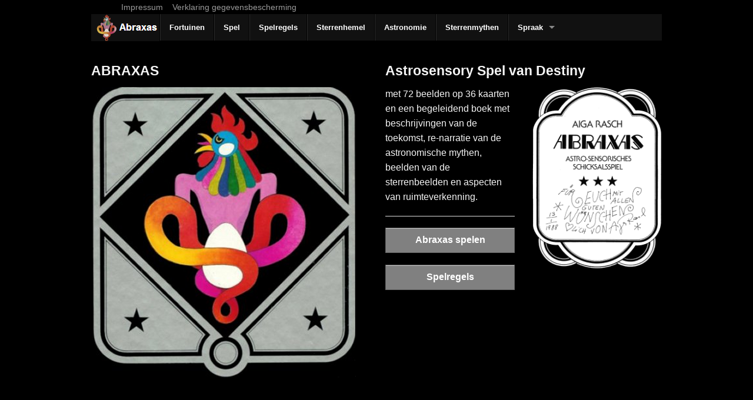

--- FILE ---
content_type: text/html
request_url: https://abraxas-orakel.de/nl/abraxas.html
body_size: 1102
content:
<!DOCTYPE html>
<!--[if IE 8]> 				 <html class="no-js lt-ie9" lang="nl" > <![endif]-->
<!--[if gt IE 8]><!-->
<html class="no-js" lang="nl" >
	<!--<![endif]-->

	<head>
		<meta charset="UTF-8" />
		<meta name="viewport" content="width=device-width" />
		<meta name="description" content="Abraxas Astrosensory Spel van Destiny"/>
		<meta name="keywords" content="Abraxas Astrosensory Spel van Destiny Schicksal Tarot Kartenlegen Zukunft Aiga Rasch"/>
		<meta name="author" content="Aiga Rasch; Stefan Kieckbusch; Antje Kieckbusch"/>
		<title>Abraxas - Astrosensory Spel van Destiny</title>
		<link rel="canonical" href="http://www.abraxas-orakel.de/nl/abraxas.html" />
		<link rel="stylesheet" href="../css/normalize.css" />
		<link rel="stylesheet" href="../css/foundation.css" />
		<script src="../js/vendor/custom.modernizr.js"></script>
	</head>
	<body>
		<div class="row">
			<div class="large-12 small-12 columns">
				<ul class="pagination" style="margin-bottom:0px;margin-left: 40px;">
					<li>
						<a href="impressum.html">Impressum</a>
					</li>
					<li>
						<a href="datenschutzerklaerung.html">Verklaring gegevensbescherming</a>
					</li>
				</ul>
			</div>
			<div class="large-12 small-12 columns">
				<nav class="top-bar">
					<ul class="title-area">
						<!-- Title Area -->
						<li class="name">
							<a href="abraxas.html"><img src="../img/abraxas_logo_116x46.gif" /></a>
						</li>
						<!-- Remove the class "menu-icon" to get rid of menu icon. Take out "Menu" to just have icon alone -->
						<li class="toggle-topbar menu-icon">
							<a href="#"><span>Menu</span></a>
						</li>
					</ul>
					<section class="top-bar-section">
						<!-- Left Nav Section -->
						<ul class="left">
							<li class="divider"></li>
							<li>
								<a href="schicksal.html">Fortuinen</a>
							</li>
							<li class="divider"></li>
							<li>
								<a href="spiel.html">Spel</a>
							</li>
							<li class="divider"></li>
							<li>
								<a href="spielregeln.html">Spelregels</a>
							</li>
							<li class="divider"></li>
							<li>
								<a href="sternenhimmel.html">Sterrenhemel</a>
							</li>
							<li class="divider"></li>
							<li>
								<a href="sternenkunde.html">Astronomie</a>
							</li>
							<li class="divider"></li>
							<li>
								<a href="sternmythen.html">Sterrenmythen</a>
							</li>
							<li class="divider"></li>
							<li class="has-dropdown">
								<a href="#">Spraak</a>
								<ul class="dropdown">
									<li class="divider"></li>
									<li>
										<a href="../de/abraxas.html">deutsch</a>
									</li>
									<li class="divider"></li>
									<li>
										<a href="../en/abraxas.html">english</a>
									</li>
									<li class="divider"></li>
									<li>
										<a href="../es/abraxas.html">español</a>
									</li>
									<li class="divider"></li>
									<li>
										<a href="../fr/abraxas.html">français</a>
									</li>
									<li class="divider"></li>
									<li>
										<a href="../it/abraxas.html">italiano</a>
									</li>
									<li class="divider"></li>
									<li class="active">
										<a href="#">nederlands</a>
									</li>
									<li class="divider"></li>
									<li>
										<a href="../pl/abraxas.html">polski</a>
									</li>
								</ul>
							</li>
						</ul>
					</section>
				</nav>
			</div>
		</div>
		<div class="row">
			<div class="large-6 small-12 columns">
				<h4>ABRAXAS</h4>
				<img src="../img/abraxas_titel.png" />
			</div>
			<div class="large-6 small-12 columns">
				<h4>Astrosensory Spel van Destiny</h4>
				<div class="row">
					<div class="large-6 columns">
						<p>
							met 72 beelden op 36 kaarten en een begeleidend boek met beschrijvingen van de toekomst, re-narratie van de astronomische mythen, beelden van de sterrenbeelden en aspecten van ruimteverkenning.
						</p>
						<hr />
						<a href="spiel.html" class="button expand">Abraxas spelen</a>
						<a href="spielregeln.html" class="button expand">Spelregels</a>
					</div>
					<div class="large-6 columns"><img src="img/AigasGruss.png" />
					</div>
				</div>
			</div>
		</div>
		<script>
			document.write('<script src=' + ('__proto__' in {} ? '../js/vendor/zepto' : '../js/vendor/jquery') + '.js><\/script>')
		</script>

		<script src="../js/foundation.min.js"></script>
		<!--

		<script src="js/foundation/foundation.js"></script>

		<script src="js/foundation/foundation.dropdown.js"></script>

		<script src="js/foundation/foundation.placeholder.js"></script>

		<script src="js/foundation/foundation.forms.js"></script>

		<script src="js/foundation/foundation.alerts.js"></script>

		<script src="js/foundation/foundation.magellan.js"></script>

		<script src="js/foundation/foundation.reveal.js"></script>

		<script src="js/foundation/foundation.tooltips.js"></script>

		<script src="js/foundation/foundation.clearing.js"></script>

		<script src="js/foundation/foundation.cookie.js"></script>

		<script src="js/foundation/foundation.joyride.js"></script>

		<script src="js/foundation/foundation.orbit.js"></script>

		<script src="js/foundation/foundation.section.js"></script>

		<script src="js/foundation/foundation.topbar.js"></script>

		-->

		<script>
			$(document).foundation();
		</script>
	</body>
</html>


--- FILE ---
content_type: text/css
request_url: https://abraxas-orakel.de/css/foundation.css
body_size: 14799
content:
*,
*:before,
*:after {
  -moz-box-sizing: border-box;
  -webkit-box-sizing: border-box;
  box-sizing: border-box; }

html,
body {
  /*overflow-y: scroll;*/
  font-size: 100%; }

body {
  background: black;
  color: whitesmoke;
  padding: 0;
  margin: 0;
  font-family: "Helvetica Neue", "Helvetica", Helvetica, Arial, sans-serif;
  font-weight: normal;
  font-style: normal;
  line-height: 1;
  position: relative; }

a:focus {
  outline: none; }

img,
object,
embed {
  max-width: 100%;
  height: auto; }

object,
embed {
  height: 100%; }

img {
  -ms-interpolation-mode: bicubic; }

#map_canvas img,
#map_canvas embed,
#map_canvas object,
.map_canvas img,
.map_canvas embed,
.map_canvas object {
  max-width: none !important; }

.left {
  float: left !important; }

.right {
  float: right !important; }

.text-left {
  text-align: left !important; }

.text-right {
  text-align: right !important; }

.text-center {
  text-align: center !important; }

.text-justify {
  text-align: justify !important; }

.hide {
  display: none; }

.antialiased {
  -webkit-font-smoothing: antialiased; }

img {
  display: inline-block; }

textarea {
  height: auto;
  min-height: 50px; }

select {
  width: 100%; }

/* Grid HTML Classes */
.row {
  width: 100%;
  margin-left: auto;
  margin-right: auto;
  margin-top: 0;
  margin-bottom: 0;
  max-width: 62.5em;
  *zoom: 1; }
  .row:before, .row:after {
    content: " ";
    display: table; }
  .row:after {
    clear: both; }
  .row .column,
  .row .columns {
    position: relative;
    padding-left: 0.9375em;
    padding-right: 0.9375em;
    width: 100%;
    float: left; }
  .row.collapse .column,
  .row.collapse .columns {
    position: relative;
    padding-left: 0;
    padding-right: 0;
    float: left; }
  .row .row {
    width: auto;
    margin-left: -0.9375em;
    margin-right: -0.9375em;
    margin-top: 0;
    margin-bottom: 0;
    max-width: none;
    *zoom: 1; }
    .row .row:before, .row .row:after {
      content: " ";
      display: table; }
    .row .row:after {
      clear: both; }
    .row .row.collapse {
      width: auto;
      margin: 0;
      max-width: none;
      *zoom: 1; }
      .row .row.collapse:before, .row .row.collapse:after {
        content: " ";
        display: table; }
      .row .row.collapse:after {
        clear: both; }

@media only screen {
  .row .column,
  .row .columns {
    position: relative;
    padding-left: 0.9375em;
    padding-right: 0.9375em;
    float: left; }

  .row .small-1 {
    position: relative;
    width: 8.33333%; }

  .row .small-2 {
    position: relative;
    width: 16.66667%; }

  .row .small-3 {
    position: relative;
    width: 25%; }

  .row .small-4 {
    position: relative;
    width: 33.33333%; }

  .row .small-5 {
    position: relative;
    width: 41.66667%; }

  .row .small-6 {
    position: relative;
    width: 50%; }

  .row .small-7 {
    position: relative;
    width: 58.33333%; }

  .row .small-8 {
    position: relative;
    width: 66.66667%; }

  .row .small-9 {
    position: relative;
    width: 75%; }

  .row .small-10 {
    position: relative;
    width: 83.33333%; }

  .row .small-11 {
    position: relative;
    width: 91.66667%; }

  .row .small-12 {
    position: relative;
    width: 100%; }

  .row .small-offset-1 {
    position: relative;
    margin-left: 8.33333%; }

  .row .small-offset-2 {
    position: relative;
    margin-left: 16.66667%; }

  .row .small-offset-3 {
    position: relative;
    margin-left: 25%; }

  .row .small-offset-4 {
    position: relative;
    margin-left: 33.33333%; }

  .row .small-offset-5 {
    position: relative;
    margin-left: 41.66667%; }

  .row .small-offset-6 {
    position: relative;
    margin-left: 50%; }

  .row .small-offset-7 {
    position: relative;
    margin-left: 58.33333%; }

  .row .small-offset-8 {
    position: relative;
    margin-left: 66.66667%; }

  .row .small-offset-9 {
    position: relative;
    margin-left: 75%; }

  .row .small-offset-10 {
    position: relative;
    margin-left: 83.33333%; }

  [class*="column"] + [class*="column"]:last-child {
    float: right; }

  [class*="column"] + [class*="column"].end {
    float: left; }

  .column.small-centered,
  .columns.small-centered {
    position: relative;
    margin-left: auto;
    margin-right: auto;
    float: none !important; } }
/* Styles for screens that are atleast 768px; */
@media only screen and (min-width: 48em) {
  .row .large-1 {
    position: relative;
    width: 8.33333%; }

  .row .large-2 {
    position: relative;
    width: 16.66667%; }

  .row .large-3 {
    position: relative;
    width: 25%; }

  .row .large-4 {
    position: relative;
    width: 33.33333%; }

  .row .large-5 {
    position: relative;
    width: 41.66667%; }

  .row .large-6 {
    position: relative;
    width: 50%; }

  .row .large-7 {
    position: relative;
    width: 58.33333%; }

  .row .large-8 {
    position: relative;
    width: 66.66667%; }

  .row .large-9 {
    position: relative;
    width: 75%; }

  .row .large-10 {
    position: relative;
    width: 83.33333%; }

  .row .large-11 {
    position: relative;
    width: 91.66667%; }

  .row .large-12 {
    position: relative;
    width: 100%; }

  .row .large-offset-1 {
    position: relative;
    margin-left: 8.33333%; }

  .row .large-offset-2 {
    position: relative;
    margin-left: 16.66667%; }

  .row .large-offset-3 {
    position: relative;
    margin-left: 25%; }

  .row .large-offset-4 {
    position: relative;
    margin-left: 33.33333%; }

  .row .large-offset-5 {
    position: relative;
    margin-left: 41.66667%; }

  .row .large-offset-6 {
    position: relative;
    margin-left: 50%; }

  .row .large-offset-7 {
    position: relative;
    margin-left: 58.33333%; }

  .row .large-offset-8 {
    position: relative;
    margin-left: 66.66667%; }

  .row .large-offset-9 {
    position: relative;
    margin-left: 75%; }

  .row .large-offset-10 {
    position: relative;
    margin-left: 83.33333%; }

  .push-2 {
    position: relative;
    left: 16.66667%;
    right: auto; }

  .pull-2 {
    position: relative;
    right: 16.66667%;
    left: auto; }

  .push-3 {
    position: relative;
    left: 25%;
    right: auto; }

  .pull-3 {
    position: relative;
    right: 25%;
    left: auto; }

  .push-4 {
    position: relative;
    left: 33.33333%;
    right: auto; }

  .pull-4 {
    position: relative;
    right: 33.33333%;
    left: auto; }

  .push-5 {
    position: relative;
    left: 41.66667%;
    right: auto; }

  .pull-5 {
    position: relative;
    right: 41.66667%;
    left: auto; }

  .push-6 {
    position: relative;
    left: 50%;
    right: auto; }

  .pull-6 {
    position: relative;
    right: 50%;
    left: auto; }

  .push-7 {
    position: relative;
    left: 58.33333%;
    right: auto; }

  .pull-7 {
    position: relative;
    right: 58.33333%;
    left: auto; }

  .push-8 {
    position: relative;
    left: 66.66667%;
    right: auto; }

  .pull-8 {
    position: relative;
    right: 66.66667%;
    left: auto; }

  .push-9 {
    position: relative;
    left: 75%;
    right: auto; }

  .pull-9 {
    position: relative;
    right: 75%;
    left: auto; }

  .push-10 {
    position: relative;
    left: 83.33333%;
    right: auto; }

  .pull-10 {
    position: relative;
    right: 83.33333%;
    left: auto; }

  .small-push-2 {
    left: inherit; }

  .small-pull-2 {
    right: inherit; }

  .small-push-3 {
    left: inherit; }

  .small-pull-3 {
    right: inherit; }

  .small-push-4 {
    left: inherit; }

  .small-pull-4 {
    right: inherit; }

  .small-push-5 {
    left: inherit; }

  .small-pull-5 {
    right: inherit; }

  .small-push-6 {
    left: inherit; }

  .small-pull-6 {
    right: inherit; }

  .small-push-7 {
    left: inherit; }

  .small-pull-7 {
    right: inherit; }

  .small-push-8 {
    left: inherit; }

  .small-pull-8 {
    right: inherit; }

  .small-push-9 {
    left: inherit; }

  .small-pull-9 {
    right: inherit; }

  .small-push-10 {
    left: inherit; }

  .small-pull-10 {
    right: inherit; }

  .column.large-centered,
  .columns.large-centered {
    position: relative;
    margin-left: auto;
    margin-right: auto;
    float: none !important; } }
/* Foundation Visibility HTML Classes */
.show-for-small,
.show-for-medium-down,
.show-for-large-down {
  display: inherit !important; }

.show-for-medium,
.show-for-medium-up,
.show-for-large,
.show-for-large-up,
.show-for-xlarge {
  display: none !important; }

.hide-for-medium,
.hide-for-medium-up,
.hide-for-large,
.hide-for-large-up,
.hide-for-xlarge {
  display: inherit !important; }

.hide-for-small,
.hide-for-medium-down,
.hide-for-large-down {
  display: none !important; }

/* Specific visilbity for tables */
table.show-for-small, table.show-for-medium-down, table.show-for-large-down, table.hide-for-medium, table.hide-for-medium-up, table.hide-for-large, table.hide-for-large-up, table.hide-for-xlarge {
  display: table; }

thead.show-for-small, thead.show-for-medium-down, thead.show-for-large-down, thead.hide-for-medium, thead.hide-for-medium-up, thead.hide-for-large, thead.hide-for-large-up, thead.hide-for-xlarge {
  display: table-header-group !important; }

tbody.show-for-small, tbody.show-for-medium-down, tbody.show-for-large-down, tbody.hide-for-medium, tbody.hide-for-medium-up, tbody.hide-for-large, tbody.hide-for-large-up, tbody.hide-for-xlarge {
  display: table-row-group !important; }

tr.show-for-small, tr.show-for-medium-down, tr.show-for-large-down, tr.hide-for-medium, tr.hide-for-medium-up, tr.hide-for-large, tr.hide-for-large-up, tr.hide-for-xlarge {
  display: table-row !important; }

td.show-for-small, td.show-for-medium-down, td.show-for-large-down, td.hide-for-medium, td.hide-for-medium-up, td.hide-for-large, td.hide-for-large-up, td.hide-for-xlarge,
th.show-for-small,
th.show-for-medium-down,
th.show-for-large-down,
th.hide-for-medium,
th.hide-for-medium-up,
th.hide-for-large,
th.hide-for-large-up,
th.hide-for-xlarge {
  display: table-cell !important; }

/* Medium Displays: 768px - 1279px */
@media only screen and (min-width: 48em) {
  .show-for-medium,
  .show-for-medium-up {
    display: inherit !important; }

  .show-for-small {
    display: none !important; }

  .hide-for-small {
    display: inherit !important; }

  .hide-for-medium,
  .hide-for-medium-up {
    display: none !important; }

  /* Specific visilbity for tables */
  table.show-for-medium, table.show-for-medium-up, table.hide-for-small {
    display: table; }

  thead.show-for-medium, thead.show-for-medium-up, thead.hide-for-small {
    display: table-header-group !important; }

  tbody.show-for-medium, tbody.show-for-medium-up, tbody.hide-for-small {
    display: table-row-group !important; }

  tr.show-for-medium, tr.show-for-medium-up, tr.hide-for-small {
    display: table-row !important; }

  td.show-for-medium, td.show-for-medium-up, td.hide-for-small,
  th.show-for-medium,
  th.show-for-medium-up,
  th.hide-for-small {
    display: table-cell !important; } }
/* Large Displays: 1280px - 1440px */
@media only screen and (min-width: 80em) {
  .show-for-large,
  .show-for-large-up {
    display: inherit !important; }

  .show-for-medium,
  .show-for-medium-down {
    display: none !important; }

  .hide-for-medium,
  .hide-for-medium-down {
    display: inherit !important; }

  .hide-for-large,
  .hide-for-large-up {
    display: none !important; }

  /* Specific visilbity for tables */
  table.show-for-large, table.show-for-large-up, table.hide-for-medium, table.hide-for-medium-down {
    display: table; }

  thead.show-for-large, thead.show-for-large-up, thead.hide-for-medium, thead.hide-for-medium-down {
    display: table-header-group !important; }

  tbody.show-for-large, tbody.show-for-large-up, tbody.hide-for-medium, tbody.hide-for-medium-down {
    display: table-row-group !important; }

  tr.show-for-large, tr.show-for-large-up, tr.hide-for-medium, tr.hide-for-medium-down {
    display: table-row !important; }

  td.show-for-large, td.show-for-large-up, td.hide-for-medium, td.hide-for-medium-down,
  th.show-for-large,
  th.show-for-large-up,
  th.hide-for-medium,
  th.hide-for-medium-down {
    display: table-cell !important; } }
/* X-Large Displays: 1400px and up */
@media only screen and (min-width: 90em) {
  .show-for-xlarge {
    display: inherit !important; }

  .show-for-large,
  .show-for-large-down {
    display: none !important; }

  .hide-for-large,
  .hide-for-large-down {
    display: inherit !important; }

  .hide-for-xlarge {
    display: none !important; }

  /* Specific visilbity for tables */
  table.show-for-xlarge, table.hide-for-large, table.hide-for-large-down {
    display: table; }

  thead.show-for-xlarge, thead.hide-for-large, thead.hide-for-large-down {
    display: table-header-group !important; }

  tbody.show-for-xlarge, tbody.hide-for-large, tbody.hide-for-large-down {
    display: table-row-group !important; }

  tr.show-for-xlarge, tr.hide-for-large, tr.hide-for-large-down {
    display: table-row !important; }

  td.show-for-xlarge, td.hide-for-large, td.hide-for-large-down,
  th.show-for-xlarge,
  th.hide-for-large,
  th.hide-for-large-down {
    display: table-cell !important; } }
/* Orientation targeting */
.show-for-landscape,
.hide-for-portrait {
  display: inherit !important; }

.hide-for-landscape,
.show-for-portrait {
  display: none !important; }

/* Specific visilbity for tables */
table.hide-for-landscape, table.show-for-portrait {
  display: table; }

thead.hide-for-landscape, thead.show-for-portrait {
  display: table-header-group !important; }

tbody.hide-for-landscape, tbody.show-for-portrait {
  display: table-row-group !important; }

tr.hide-for-landscape, tr.show-for-portrait {
  display: table-row !important; }

td.hide-for-landscape, td.show-for-portrait,
th.hide-for-landscape,
th.show-for-portrait {
  display: table-cell !important; }

@media only screen and (orientation: landscape) {
  .show-for-landscape,
  .hide-for-portrait {
    display: inherit !important; }

  .hide-for-landscape,
  .show-for-portrait {
    display: none !important; }

  /* Specific visilbity for tables */
  table.show-for-landscape, table.hide-for-portrait {
    display: table; }

  thead.show-for-landscape, thead.hide-for-portrait {
    display: table-header-group !important; }

  tbody.show-for-landscape, tbody.hide-for-portrait {
    display: table-row-group !important; }

  tr.show-for-landscape, tr.hide-for-portrait {
    display: table-row !important; }

  td.show-for-landscape, td.hide-for-portrait,
  th.show-for-landscape,
  th.hide-for-portrait {
    display: table-cell !important; } }
@media only screen and (orientation: portrait) {
  .show-for-portrait,
  .hide-for-landscape {
    display: inherit !important; }

  .hide-for-portrait,
  .show-for-landscape {
    display: none !important; }

  /* Specific visilbity for tables */
  table.show-for-portrait, table.hide-for-landscape {
    display: table; }

  thead.show-for-portrait, thead.hide-for-landscape {
    display: table-header-group !important; }

  tbody.show-for-portrait, tbody.hide-for-landscape {
    display: table-row-group !important; }

  tr.show-for-portrait, tr.hide-for-landscape {
    display: table-row !important; }

  td.show-for-portrait, td.hide-for-landscape,
  th.show-for-portrait,
  th.hide-for-landscape {
    display: table-cell !important; } }
/* Touch-enabled device targeting */
.show-for-touch {
  display: none !important; }

.hide-for-touch {
  display: inherit !important; }

.touch .show-for-touch {
  display: inherit !important; }

.touch .hide-for-touch {
  display: none !important; }

/* Specific visilbity for tables */
table.hide-for-touch {
  display: table; }

.touch table.show-for-touch {
  display: table; }

thead.hide-for-touch {
  display: table-header-group !important; }

.touch thead.show-for-touch {
  display: table-header-group !important; }

tbody.hide-for-touch {
  display: table-row-group !important; }

.touch tbody.show-for-touch {
  display: table-row-group !important; }

tr.hide-for-touch {
  display: table-row !important; }

.touch tr.show-for-touch {
  display: table-row !important; }

td.hide-for-touch {
  display: table-cell !important; }

.touch td.show-for-touch {
  display: table-cell !important; }

th.hide-for-touch {
  display: table-cell !important; }

.touch th.show-for-touch {
  display: table-cell !important; }

/* Foundation Block Grids for below small breakpoint */
@media only screen {
  [class*="block-grid-"] {
    display: block;
    padding: 0;
    margin: 0 -10px;
    *zoom: 1; }
    [class*="block-grid-"]:before, [class*="block-grid-"]:after {
      content: " ";
      display: table; }
    [class*="block-grid-"]:after {
      clear: both; }
    [class*="block-grid-"] > li {
      display: block;
      height: auto;
      float: left;
      padding: 0 10px 10px; }

  .small-block-grid-1 > li {
    width: 100%;
    padding: 0 10px 10px; }
    .small-block-grid-1 > li:nth-of-type(1n+1) {
      clear: both; }

  .small-block-grid-2 > li {
    width: 50%;
    padding: 0 10px 10px; }
    .small-block-grid-2 > li:nth-of-type(2n+1) {
      clear: both; }

  .small-block-grid-3 > li {
    width: 33.33333%;
    padding: 0 10px 10px; }
    .small-block-grid-3 > li:nth-of-type(3n+1) {
      clear: both; }

  .small-block-grid-4 > li {
    width: 25%;
    padding: 0 10px 10px; }
    .small-block-grid-4 > li:nth-of-type(4n+1) {
      clear: both; }

  .small-block-grid-5 > li {
    width: 20%;
    padding: 0 10px 10px; }
    .small-block-grid-5 > li:nth-of-type(5n+1) {
      clear: both; }

  .small-block-grid-6 > li {
    width: 16.66667%;
    padding: 0 10px 10px; }
    .small-block-grid-6 > li:nth-of-type(6n+1) {
      clear: both; }

  .small-block-grid-7 > li {
    width: 14.28571%;
    padding: 0 10px 10px; }
    .small-block-grid-7 > li:nth-of-type(7n+1) {
      clear: both; }

  .small-block-grid-8 > li {
    width: 12.5%;
    padding: 0 10px 10px; }
    .small-block-grid-8 > li:nth-of-type(8n+1) {
      clear: both; }

  .small-block-grid-9 > li {
    width: 11.11111%;
    padding: 0 10px 10px; }
    .small-block-grid-9 > li:nth-of-type(9n+1) {
      clear: both; }

  .small-block-grid-10 > li {
    width: 10%;
    padding: 0 10px 10px; }
    .small-block-grid-10 > li:nth-of-type(10n+1) {
      clear: both; }

  .small-block-grid-11 > li {
    width: 9.09091%;
    padding: 0 10px 10px; }
    .small-block-grid-11 > li:nth-of-type(11n+1) {
      clear: both; }

  .small-block-grid-12 > li {
    width: 8.33333%;
    padding: 0 10px 10px; }
    .small-block-grid-12 > li:nth-of-type(12n+1) {
      clear: both; } }
/* Foundation Block Grids for above small breakpoint */
@media only screen and (min-width: 48em) {
  .large-block-grid-1 > li {
    width: 100%;
    padding: 0 10px 10px; }
    .large-block-grid-1 > li:nth-of-type(1n+1) {
      clear: both; }

  .large-block-grid-2 > li {
    width: 50%;
    padding: 0 10px 10px; }
    .large-block-grid-2 > li:nth-of-type(2n+1) {
      clear: both; }

  .large-block-grid-3 > li {
    width: 33.33333%;
    padding: 0 10px 10px; }
    .large-block-grid-3 > li:nth-of-type(3n+1) {
      clear: both; }

  .large-block-grid-4 > li {
    width: 25%;
    padding: 0 10px 10px; }
    .large-block-grid-4 > li:nth-of-type(4n+1) {
      clear: both; }

  .large-block-grid-5 > li {
    width: 20%;
    padding: 0 10px 10px; }
    .large-block-grid-5 > li:nth-of-type(5n+1) {
      clear: both; }

  .large-block-grid-6 > li {
    width: 16.66667%;
    padding: 0 10px 10px; }
    .large-block-grid-6 > li:nth-of-type(6n+1) {
      clear: both; }

  .large-block-grid-7 > li {
    width: 14.28571%;
    padding: 0 10px 10px; }
    .large-block-grid-7 > li:nth-of-type(7n+1) {
      clear: both; }

  .large-block-grid-8 > li {
    width: 12.5%;
    padding: 0 10px 10px; }
    .large-block-grid-8 > li:nth-of-type(8n+1) {
      clear: both; }

  .large-block-grid-9 > li {
    width: 11.11111%;
    padding: 0 10px 10px; }
    .large-block-grid-9 > li:nth-of-type(9n+1) {
      clear: both; }

  .large-block-grid-10 > li {
    width: 10%;
    padding: 0 10px 10px; }
    .large-block-grid-10 > li:nth-of-type(10n+1) {
      clear: both; }

  .large-block-grid-11 > li {
    width: 9.09091%;
    padding: 0 10px 10px; }
    .large-block-grid-11 > li:nth-of-type(11n+1) {
      clear: both; }

  .large-block-grid-12 > li {
    width: 8.33333%;
    padding: 0 10px 10px; }
    .large-block-grid-12 > li:nth-of-type(12n+1) {
      clear: both; }

  [class*="small-block-grid-"] > li {
    clear: none !important; } }
p.lead {
  font-size: 1.21875em;
  line-height: 1.6; }

.subheader {
  line-height: 1.4;
  color: white;
  font-weight: 300;
  margin-top: 0.2em;
  margin-bottom: 0.5em; }

/* Typography resets */
div,
dl,
dt,
dd,
ul,
ol,
li,
h1,
h2,
h3,
h4,
h5,
h6,
pre,
form,
p,
blockquote,
th,
td {
  margin: 0;
  padding: 0;
  direction: ltr; }

/* Default Link Styles */
a {
  color: #A3DBFF;
  text-decoration: none;
  line-height: inherit; }
  a:hover, a:focus {
    color: #62BEF8; }
  a img {
    border: none; }

/* Default paragraph styles */
p {
  font-family: inherit;
  font-weight: normal;
  font-size: 1em;
  line-height: 1.6;
  margin-bottom: 1.25em;
  text-rendering: optimizeLegibility; }
  p aside {
    font-size: 0.875em;
    line-height: 1.35;
    font-style: italic; }

/* Default header styles */
h1, h2, h3, h4, h5, h6 {
  font-family: "Helvetica Neue", "Helvetica", Helvetica, Arial, sans-serif;
  font-weight: bold;
  font-style: normal;
  color: whitesmoke;
  text-rendering: optimizeLegibility;
  margin-top: 0.2em;
  margin-bottom: 0.5em;
  line-height: 1.2125em; }
  h1 small, h2 small, h3 small, h4 small, h5 small, h6 small {
    font-size: 60%;
    color: white;
    line-height: 0; }

h1 {
  font-size: 2.125em; }

h2 {
  font-size: 1.6875em; }

h3 {
  font-size: 1.375em; }

h4 {
  font-size: 1.125em; }

h5 {
  font-size: 1.125em; }

h6 {
  font-size: 1em; }

hr {
  border: solid #dddddd;
  border-width: 1px 0 0;
  clear: both;
  margin: 1.25em 0 1.1875em;
  height: 0; }

/* Helpful Typography Defaults */
em,
i {
  font-style: italic;
  line-height: inherit; }

strong,
b {
  font-weight: bold;
  line-height: inherit; }

small {
  font-size: 60%;
  line-height: inherit; }

code {
  font-family: Consolas, "Liberation Mono", Courier, monospace;
  font-weight: bold;
  color: #7f0a0c; }

/* Lists */
ul,
ol,
dl {
  font-size: 1em;
  line-height: 1.6;
  margin-bottom: 1.25em;
  list-style-position: outside;
  font-family: inherit; }

/* Unordered Lists */
ul li ul,
ul li ol {
  margin-left: 1.25em;
  margin-bottom: 0;
  font-size: 1em;
  /* Override nested font-size change */ }
ul.square li ul, ul.circle li ul, ul.disc li ul {
  list-style: inherit; }
ul.square {
  list-style-type: square; }
ul.circle {
  list-style-type: circle; }
ul.disc {
  list-style-type: disc; }
ul.no-bullet {
  list-style: none; }

/* Ordered Lists */
ol li ul,
ol li ol {
  margin-left: 1.25em;
  margin-bottom: 0; }

/* Definition Lists */
dl dt {
  margin-bottom: 0.3em;
  font-weight: bold; }
dl dd {
  margin-bottom: 0.75em; }

/* Abbreviations */
abbr,
acronym {
  text-transform: uppercase;
  font-size: 90%;
  color: whitesmoke;
  border-bottom: 1px dotted #dddddd;
  cursor: help; }

abbr {
  text-transform: none; }

/* Blockquotes */
blockquote {
  margin: 0 0 1.25em;
  padding: 0.5625em 1.25em 0 1.1875em;
  border-left: 1px solid #dddddd; }
  blockquote cite {
    display: block;
    font-size: 0.8125em;
    color: white; }
    blockquote cite:before {
      content: "\2014 \0020"; }
    blockquote cite a,
    blockquote cite a:visited {
      color: white; }

blockquote,
blockquote p {
  line-height: 1.6;
  color: white; }

/* Microformats */
.vcard {
  display: inline-block;
  margin: 0 0 1.25em 0;
  border: 1px solid #dddddd;
  padding: 0.625em 0.75em; }
  .vcard li {
    margin: 0;
    display: block; }
  .vcard .fn {
    font-weight: bold;
    font-size: 0.9375em; }

.vevent .summary {
  font-weight: bold; }
.vevent abbr {
  cursor: default;
  text-decoration: none;
  font-weight: bold;
  border: none;
  padding: 0 0.0625em; }

@media only screen and (min-width: 48em) {
  h1, h2, h3, h4, h5, h6 {
    line-height: 1.4; }

  h1 {
    font-size: 2.75em; }

  h2 {
    font-size: 2.3125em; }

  h3 {
    font-size: 1.6875em; }

  h4 {
    font-size: 1.4375em; } }
/*
 * Print styles.
 *
 * Inlined to avoid required HTTP connection: www.phpied.com/delay-loading-your-print-css/
 * Credit to Paul Irish and HTML5 Boilerplate (html5boilerplate.com)
*/
.print-only {
  display: none !important; }

@media print {
  * {
    background: transparent !important;
    color: black !important;
    /* Black prints faster: h5bp.com/s */
    box-shadow: none !important;
    text-shadow: none !important; }

  a,
  a:visited {
    text-decoration: underline; }

  a[href]:after {
    content: " (" attr(href) ")"; }

  abbr[title]:after {
    content: " (" attr(title) ")"; }

  .ir a:after,
  a[href^="javascript:"]:after,
  a[href^="#"]:after {
    content: ""; }

  pre,
  blockquote {
    border: 1px solid #999999;
    page-break-inside: avoid; }

  thead {
    display: table-header-group;
    /* h5bp.com/t */ }

  tr,
  img {
    page-break-inside: avoid; }

  img {
    max-width: 100% !important; }

  @page {
    margin: 0.5cm; }

  p,
  h2,
  h3 {
    orphans: 3;
    widows: 3; }

  h2,
  h3 {
    page-break-after: avoid; }

  .hide-on-print {
    display: none !important; }

  .print-only {
    display: block !important; }

  .hide-for-print {
    display: none !important; }

  .show-for-print {
    display: inherit !important; } }
button, .button {
  border-style: solid;
  border-width: 1px;
  cursor: pointer;
  font-family: inherit;
  font-weight: bold;
  line-height: 1;
  margin: 0 0 1.25em;
  position: relative;
  text-decoration: none;
  text-align: center;
  display: inline-block;
  padding-top: 0.75em;
  padding-right: 1.5em;
  padding-bottom: 0.8125em;
  padding-left: 1.5em;
  font-size: 1em;
  background-color: gray;
  border-color: #676767;
  color: white; }
  button:hover, button:focus, .button:hover, .button:focus {
    background-color: #676767; }
  button:hover, button:focus, .button:hover, .button:focus {
    color: white; }
  button.secondary, .button.secondary {
    background-color: silver;
    border-color: #a7a7a7;
    color: #333333; }
    button.secondary:hover, button.secondary:focus, .button.secondary:hover, .button.secondary:focus {
      background-color: #a7a7a7; }
    button.secondary:hover, button.secondary:focus, .button.secondary:hover, .button.secondary:focus {
      color: #333333; }
  button.success, .button.success {
    background-color: #5da423;
    border-color: #457a1a;
    color: white; }
    button.success:hover, button.success:focus, .button.success:hover, .button.success:focus {
      background-color: #457a1a; }
    button.success:hover, button.success:focus, .button.success:hover, .button.success:focus {
      color: white; }
  button.alert, .button.alert {
    background-color: #c60f13;
    border-color: #970b0e;
    color: white; }
    button.alert:hover, button.alert:focus, .button.alert:hover, .button.alert:focus {
      background-color: #970b0e; }
    button.alert:hover, button.alert:focus, .button.alert:hover, .button.alert:focus {
      color: white; }
  button.large, .button.large {
    padding-top: 1em;
    padding-right: 2em;
    padding-bottom: 1.0625em;
    padding-left: 2em;
    font-size: 1.25em; }
  button.small, .button.small {
    padding-top: 0.5625em;
    padding-right: 1.125em;
    padding-bottom: 0.625em;
    padding-left: 1.125em;
    font-size: 0.8125em; }
  button.tiny, .button.tiny {
    padding-top: 0.4375em;
    padding-right: 0.875em;
    padding-bottom: 0.5em;
    padding-left: 0.875em;
    font-size: 0.6875em; }
  button.expand, .button.expand {
    padding-top: false;
    padding-right: 0px;
    padding-bottom: false0.0625em;
    padding-left: 0px;
    width: 100%; }
  button.left-align, .button.left-align {
    text-align: left;
    text-indent: 0.75em; }
  button.right-align, .button.right-align {
    text-align: right;
    padding-right: 0.75em; }
  button.disabled, button[disabled], .button.disabled, .button[disabled] {
    background-color: gray;
    border-color: #676767;
    color: white;
    cursor: default;
    opacity: 0.6;
    -webkit-box-shadow: none;
    box-shadow: none; }
    button.disabled:hover, button.disabled:focus, button[disabled]:hover, button[disabled]:focus, .button.disabled:hover, .button.disabled:focus, .button[disabled]:hover, .button[disabled]:focus {
      background-color: #676767; }
    button.disabled:hover, button.disabled:focus, button[disabled]:hover, button[disabled]:focus, .button.disabled:hover, .button.disabled:focus, .button[disabled]:hover, .button[disabled]:focus {
      color: white; }
    button.disabled:hover, button.disabled:focus, button[disabled]:hover, button[disabled]:focus, .button.disabled:hover, .button.disabled:focus, .button[disabled]:hover, .button[disabled]:focus {
      background-color: gray; }
    button.disabled.secondary, button[disabled].secondary, .button.disabled.secondary, .button[disabled].secondary {
      background-color: silver;
      border-color: #a7a7a7;
      color: #333333;
      cursor: default;
      opacity: 0.6;
      -webkit-box-shadow: none;
      box-shadow: none; }
      button.disabled.secondary:hover, button.disabled.secondary:focus, button[disabled].secondary:hover, button[disabled].secondary:focus, .button.disabled.secondary:hover, .button.disabled.secondary:focus, .button[disabled].secondary:hover, .button[disabled].secondary:focus {
        background-color: #a7a7a7; }
      button.disabled.secondary:hover, button.disabled.secondary:focus, button[disabled].secondary:hover, button[disabled].secondary:focus, .button.disabled.secondary:hover, .button.disabled.secondary:focus, .button[disabled].secondary:hover, .button[disabled].secondary:focus {
        color: #333333; }
      button.disabled.secondary:hover, button.disabled.secondary:focus, button[disabled].secondary:hover, button[disabled].secondary:focus, .button.disabled.secondary:hover, .button.disabled.secondary:focus, .button[disabled].secondary:hover, .button[disabled].secondary:focus {
        background-color: silver; }
    button.disabled.success, button[disabled].success, .button.disabled.success, .button[disabled].success {
      background-color: #5da423;
      border-color: #457a1a;
      color: white;
      cursor: default;
      opacity: 0.6;
      -webkit-box-shadow: none;
      box-shadow: none; }
      button.disabled.success:hover, button.disabled.success:focus, button[disabled].success:hover, button[disabled].success:focus, .button.disabled.success:hover, .button.disabled.success:focus, .button[disabled].success:hover, .button[disabled].success:focus {
        background-color: #457a1a; }
      button.disabled.success:hover, button.disabled.success:focus, button[disabled].success:hover, button[disabled].success:focus, .button.disabled.success:hover, .button.disabled.success:focus, .button[disabled].success:hover, .button[disabled].success:focus {
        color: white; }
      button.disabled.success:hover, button.disabled.success:focus, button[disabled].success:hover, button[disabled].success:focus, .button.disabled.success:hover, .button.disabled.success:focus, .button[disabled].success:hover, .button[disabled].success:focus {
        background-color: #5da423; }
    button.disabled.alert, button[disabled].alert, .button.disabled.alert, .button[disabled].alert {
      background-color: #c60f13;
      border-color: #970b0e;
      color: white;
      cursor: default;
      opacity: 0.6;
      -webkit-box-shadow: none;
      box-shadow: none; }
      button.disabled.alert:hover, button.disabled.alert:focus, button[disabled].alert:hover, button[disabled].alert:focus, .button.disabled.alert:hover, .button.disabled.alert:focus, .button[disabled].alert:hover, .button[disabled].alert:focus {
        background-color: #970b0e; }
      button.disabled.alert:hover, button.disabled.alert:focus, button[disabled].alert:hover, button[disabled].alert:focus, .button.disabled.alert:hover, .button.disabled.alert:focus, .button[disabled].alert:hover, .button[disabled].alert:focus {
        color: white; }
      button.disabled.alert:hover, button.disabled.alert:focus, button[disabled].alert:hover, button[disabled].alert:focus, .button.disabled.alert:hover, .button.disabled.alert:focus, .button[disabled].alert:hover, .button[disabled].alert:focus {
        background-color: #c60f13; }

input.button,
button.button {
  padding-top: 0.8125em;
  padding-bottom: 0.75em; }
  input.button.tiny,
  button.button.tiny {
    padding-top: 0.5em;
    padding-bottom: 0.4375em; }
  input.button.small,
  button.button.small {
    padding-top: 0.625em;
    padding-bottom: 0.5625em; }
  input.button.large,
  button.button.large {
    padding-top: 1.03125em;
    padding-bottom: 1.03125em; }

@media only screen {
  .button {
    -webkit-box-shadow: 0 1px 0 rgba(255, 255, 255, 0.5) inset;
    box-shadow: 0 1px 0 rgba(255, 255, 255, 0.5) inset;
    -webkit-transition: background-color 300ms ease-out;
    -moz-transition: background-color 300ms ease-out;
    transition: background-color 300ms ease-out; }
    .button:active {
      -webkit-box-shadow: 0 1px 0 rgba(0, 0, 0, 0.2) inset;
      box-shadow: 0 1px 0 rgba(0, 0, 0, 0.2) inset; }
    .button.radius {
      -webkit-border-radius: 3px;
      border-radius: 3px; }
    .button.round {
      -webkit-border-radius: 1000px;
      border-radius: 1000px; } }
@media only screen and (min-width: 48em) {
  .button {
    display: inline-block; } }
/* Standard Forms */
form {
  margin: 0 0 1em; }

/* Using forms within rows, we need to set some defaults */
form .row .row {
  margin: -0.5em; }
  form .row .row .column,
  form .row .row .columns {
    padding: 0 0.5em; }
  form .row .row.collapse {
    margin: 0; }
    form .row .row.collapse .column,
    form .row .row.collapse .columns {
      padding: 0; }
form .row input.column,
form .row input.columns {
  padding-left: 0.5em; }

/* Label Styles */
label {
  font-size: 0.875em;
  color: #4d4d4d;
  cursor: pointer;
  display: block;
  font-weight: 500;
  margin-bottom: 0.1875em; }
  label.right {
    float: none;
    text-align: right; }
  label.inline {
    margin: 0 0 1em 0;
    padding: 0.625em 0; }

/* Attach elements to the beginning or end of an input */
.prefix,
.postfix {
  display: block;
  position: relative;
  z-index: 2;
  text-align: center;
  width: 100%;
  padding-top: 0;
  padding-bottom: 0;
  border-style: solid;
  border-width: 1px;
  overflow: hidden;
  font-size: 0.875em;
  height: 2.3125em;
  line-height: 2.3125em; }

/* Adjust padding, alignment and radius if pre/post element is a button */
.postfix.button {
  padding-left: 0;
  padding-right: 0;
  padding-top: 0;
  padding-bottom: 0;
  text-align: center;
  line-height: 2.125em; }

.prefix.button {
  padding-left: 0;
  padding-right: 0;
  padding-top: 0;
  padding-bottom: 0;
  text-align: center;
  line-height: 2.125em; }

.prefix.button.radius {
  -webkit-border-radius: 0;
  border-radius: 0;
  -moz-border-radius-bottomleft: 3px;
  -moz-border-radius-topleft: 3px;
  -webkit-border-bottom-left-radius: 3px;
  -webkit-border-top-left-radius: 3px;
  border-bottom-left-radius: 3px;
  border-top-left-radius: 3px; }

.postfix.button.radius {
  -webkit-border-radius: 0;
  border-radius: 0;
  -moz-border-radius-topright: 3px;
  -moz-border-radius-bottomright: 3px;
  -webkit-border-top-right-radius: 3px;
  -webkit-border-bottom-right-radius: 3px;
  border-top-right-radius: 3px;
  border-bottom-right-radius: 3px; }

.prefix.button.round {
  -webkit-border-radius: 0;
  border-radius: 0;
  -moz-border-radius-bottomleft: 1000px;
  -moz-border-radius-topleft: 1000px;
  -webkit-border-bottom-left-radius: 1000px;
  -webkit-border-top-left-radius: 1000px;
  border-bottom-left-radius: 1000px;
  border-top-left-radius: 1000px; }

.postfix.button.round {
  -webkit-border-radius: 0;
  border-radius: 0;
  -moz-border-radius-topright: 1000px;
  -moz-border-radius-bottomright: 1000px;
  -webkit-border-top-right-radius: 1000px;
  -webkit-border-bottom-right-radius: 1000px;
  border-top-right-radius: 1000px;
  border-bottom-right-radius: 1000px; }

/* Separate prefix and postfix styles when on span so buttons keep their own */
span.prefix {
  background: #f2f2f2;
  border-color: #d9d9d9;
  border-right: none;
  color: #333333; }
  span.prefix.radius {
    -webkit-border-radius: 0;
    border-radius: 0;
    -moz-border-radius-bottomleft: 3px;
    -moz-border-radius-topleft: 3px;
    -webkit-border-bottom-left-radius: 3px;
    -webkit-border-top-left-radius: 3px;
    border-bottom-left-radius: 3px;
    border-top-left-radius: 3px; }

span.postfix {
  background: #f2f2f2;
  border-color: #cccccc;
  border-left: none;
  color: #333333; }
  span.postfix.radius {
    -webkit-border-radius: 0;
    border-radius: 0;
    -moz-border-radius-topright: 3px;
    -moz-border-radius-bottomright: 3px;
    -webkit-border-top-right-radius: 3px;
    -webkit-border-bottom-right-radius: 3px;
    border-top-right-radius: 3px;
    border-bottom-right-radius: 3px; }

/* Input groups will automatically style first and last elements of the group */
.input-group.radius > *:first-child, .input-group.radius > *:first-child * {
  -webkit-border-radius: 0;
  border-radius: 0;
  -moz-border-radius-bottomleft: 3px;
  -moz-border-radius-topleft: 3px;
  -webkit-border-bottom-left-radius: 3px;
  -webkit-border-top-left-radius: 3px;
  border-bottom-left-radius: 3px;
  border-top-left-radius: 3px; }
.input-group.radius > *:last-child, .input-group.radius > *:last-child * {
  -webkit-border-radius: 0;
  border-radius: 0;
  -moz-border-radius-topright: 3px;
  -moz-border-radius-bottomright: 3px;
  -webkit-border-top-right-radius: 3px;
  -webkit-border-bottom-right-radius: 3px;
  border-top-right-radius: 3px;
  border-bottom-right-radius: 3px; }
.input-group.round > *:first-child, .input-group.round > *:first-child * {
  -webkit-border-radius: 0;
  border-radius: 0;
  -moz-border-radius-bottomleft: 1000px;
  -moz-border-radius-topleft: 1000px;
  -webkit-border-bottom-left-radius: 1000px;
  -webkit-border-top-left-radius: 1000px;
  border-bottom-left-radius: 1000px;
  border-top-left-radius: 1000px; }
.input-group.round > *:last-child, .input-group.round > *:last-child * {
  -webkit-border-radius: 0;
  border-radius: 0;
  -moz-border-radius-topright: 1000px;
  -moz-border-radius-bottomright: 1000px;
  -webkit-border-top-right-radius: 1000px;
  -webkit-border-bottom-right-radius: 1000px;
  border-top-right-radius: 1000px;
  border-bottom-right-radius: 1000px; }

/* We use this to get basic styling on all basic form elements */
input[type="text"],
input[type="password"],
input[type="date"],
input[type="datetime"],
input[type="datetime-local"],
input[type="month"],
input[type="week"],
input[type="email"],
input[type="number"],
input[type="search"],
input[type="tel"],
input[type="time"],
input[type="url"],
textarea {
  background-color: white;
  font-family: inherit;
  border: 1px solid #cccccc;
  -webkit-box-shadow: inset 0 1px 2px rgba(0, 0, 0, 0.1);
  box-shadow: inset 0 1px 2px rgba(0, 0, 0, 0.1);
  color: rgba(0, 0, 0, 0.75);
  display: block;
  font-size: 0.875em;
  margin: 0 0 1em 0;
  padding: 0.5em;
  height: 2.3125em;
  width: 100%;
  -moz-box-sizing: border-box;
  -webkit-box-sizing: border-box;
  box-sizing: border-box;
  -webkit-transition: all 0.15s linear;
  -moz-transition: all 0.15s linear;
  transition: all 0.15s linear; }
  input[type="text"]:focus,
  input[type="password"]:focus,
  input[type="date"]:focus,
  input[type="datetime"]:focus,
  input[type="datetime-local"]:focus,
  input[type="month"]:focus,
  input[type="week"]:focus,
  input[type="email"]:focus,
  input[type="number"]:focus,
  input[type="search"]:focus,
  input[type="tel"]:focus,
  input[type="time"]:focus,
  input[type="url"]:focus,
  textarea:focus {
    background: #fafafa;
    border-color: #999999;
    outline: none; }
  input[type="text"][disabled],
  input[type="password"][disabled],
  input[type="date"][disabled],
  input[type="datetime"][disabled],
  input[type="datetime-local"][disabled],
  input[type="month"][disabled],
  input[type="week"][disabled],
  input[type="email"][disabled],
  input[type="number"][disabled],
  input[type="search"][disabled],
  input[type="tel"][disabled],
  input[type="time"][disabled],
  input[type="url"][disabled],
  textarea[disabled] {
    background-color: #dddddd; }

/* We add basic fieldset styling */
fieldset {
  border: solid 1px #dddddd;
  padding: 1.25em;
  margin: 1.125em 0; }
  fieldset legend {
    font-weight: bold;
    background: white;
    padding: 0 0.1875em;
    margin: 0;
    margin-left: -0.1875em; }

/* Error Handling */
.error input,
input.error,
.error textarea,
textarea.error {
  border-color: #c60f13;
  background-color: rgba(198, 15, 19, 0.1); }
  .error input:focus,
  input.error:focus,
  .error textarea:focus,
  textarea.error:focus {
    background: #fafafa;
    border-color: #999999; }

.error label,
label.error {
  color: #c60f13; }

.error small,
small.error {
  display: block;
  padding: 0.375em 0.25em;
  margin-top: -1.3125em;
  margin-bottom: 1em;
  font-size: 0.75em;
  font-weight: bold;
  background: #c60f13;
  color: white; }

/* Custom Checkbox and Radio Inputs */
form.custom .custom {
  display: inline-block;
  width: 16px;
  height: 16px;
  position: relative;
  top: 2px;
  border: solid 1px #cccccc;
  background: white; }
  form.custom .custom.radio {
    -webkit-border-radius: 1000px;
    border-radius: 1000px; }
  form.custom .custom.checkbox:before {
    content: "";
    display: block;
    line-height: 0.8;
    height: 14px;
    width: 14px;
    text-align: center;
    position: absolute;
    top: 0;
    left: 0;
    font-size: 14px;
    color: #fff; }
  form.custom .custom.radio.checked:before {
    content: "";
    display: block;
    width: 8px;
    height: 8px;
    -webkit-border-radius: 1000px;
    border-radius: 1000px;
    background: #222222;
    position: relative;
    top: 3px;
    left: 3px; }
  form.custom .custom.checkbox.checked:before {
    content: "\00d7";
    color: #222222; }

/* Custom Select Options and Dropdowns */
form.custom {
  /* Custom input, disabled */ }
  form.custom .custom.dropdown {
    display: block;
    position: relative;
    top: 0;
    height: 2.3125em;
    margin-bottom: 1.25em;
    margin-top: 0px;
    padding: 0px;
    width: 100%;
    background: white;
    background: -moz-linear-gradient(top, white 0%, #f3f3f3 100%);
    background: -webkit-linear-gradient(top, white 0%, #f3f3f3 100%);
    background: linear-gradient(to bottom, white 0%, #f3f3f3 100%);
    -webkit-box-shadow: none;
    box-shadow: none;
    font-size: 0.875em;
    vertical-align: top; }
    form.custom .custom.dropdown ul {
      overflow-y: auto;
      max-height: 200px; }
    form.custom .custom.dropdown .current {
      cursor: default;
      white-space: nowrap;
      line-height: 2.25em;
      color: rgba(0, 0, 0, 0.75);
      text-decoration: none;
      overflow: hidden;
      display: block;
      margin-left: 0.5em;
      margin-right: 2.3125em; }
    form.custom .custom.dropdown .selector {
      cursor: default;
      position: absolute;
      width: 2.5em;
      height: 2.3125em;
      display: block;
      right: 0;
      top: 0; }
      form.custom .custom.dropdown .selector:after {
        content: "";
        display: block;
        content: "";
        display: block;
        width: 0;
        height: 0;
        border: solid 5px;
        border-color: #aaaaaa transparent transparent transparent;
        position: absolute;
        left: 0.9375em;
        top: 50%;
        margin-top: -3px; }
    form.custom .custom.dropdown:hover a.selector:after, form.custom .custom.dropdown.open a.selector:after {
      content: "";
      display: block;
      width: 0;
      height: 0;
      border: solid 5px;
      border-color: #222222 transparent transparent transparent; }
    form.custom .custom.dropdown .disabled {
      color: #888888; }
      form.custom .custom.dropdown .disabled:hover {
        background: transparent;
        color: #888888; }
        form.custom .custom.dropdown .disabled:hover:after {
          display: none; }
    form.custom .custom.dropdown.open ul {
      display: block;
      z-index: 10;
      min-width: 100%;
      -moz-box-sizing: content-box;
      -webkit-box-sizing: content-box;
      box-sizing: content-box; }
    form.custom .custom.dropdown.small {
      max-width: 134px; }
    form.custom .custom.dropdown.medium {
      max-width: 254px; }
    form.custom .custom.dropdown.large {
      max-width: 434px; }
    form.custom .custom.dropdown.expand {
      width: 100% !important; }
    form.custom .custom.dropdown.open.small ul {
      min-width: 134px;
      -moz-box-sizing: border-box;
      -webkit-box-sizing: border-box;
      box-sizing: border-box; }
    form.custom .custom.dropdown.open.medium ul {
      min-width: 254px;
      -moz-box-sizing: border-box;
      -webkit-box-sizing: border-box;
      box-sizing: border-box; }
    form.custom .custom.dropdown.open.large ul {
      min-width: 434px;
      -moz-box-sizing: border-box;
      -webkit-box-sizing: border-box;
      box-sizing: border-box; }
  form.custom .custom.dropdown ul {
    position: absolute;
    width: auto;
    display: none;
    margin: 0;
    left: -1px;
    top: auto;
    -webkit-box-shadow: 0 2px 2px 0px rgba(0, 0, 0, 0.1);
    box-shadow: 0 2px 2px 0px rgba(0, 0, 0, 0.1);
    margin: 0;
    padding: 0;
    background: white;
    border: solid 1px #cccccc;
    font-size: 16px; }
    form.custom .custom.dropdown ul li {
      color: #555555;
      font-size: 0.875em;
      cursor: default;
      padding-top: 0.25em;
      padding-bottom: 0.25em;
      padding-left: 0.375em;
      padding-right: 2.375em;
      min-height: 1.5em;
      line-height: 1.5em;
      margin: 0;
      white-space: nowrap;
      list-style: none; }
      form.custom .custom.dropdown ul li.selected {
        background: #eeeeee;
        color: black; }
      form.custom .custom.dropdown ul li:hover {
        background-color: #e4e4e4;
        color: black; }
      form.custom .custom.dropdown ul li.selected:hover {
        background: #eeeeee;
        cursor: default;
        color: black; }
    form.custom .custom.dropdown ul.show {
      display: block; }
  form.custom .custom.disabled {
    background-color: #dddddd; }

/* Button Groups */
.button-group {
  list-style: none;
  margin: 0;
  *zoom: 1; }
  .button-group:before, .button-group:after {
    content: " ";
    display: table; }
  .button-group:after {
    clear: both; }
  .button-group > * {
    margin: 0 0 0 -1px;
    float: left; }
    .button-group > *:first-child {
      margin-left: 0; }
  .button-group.radius > *:first-child, .button-group.radius > *:first-child > a, .button-group.radius > *:first-child > button {
    -webkit-border-radius: 0;
    border-radius: 0;
    -moz-border-radius-bottomleft: 3px;
    -moz-border-radius-topleft: 3px;
    -webkit-border-bottom-left-radius: 3px;
    -webkit-border-top-left-radius: 3px;
    border-bottom-left-radius: 3px;
    border-top-left-radius: 3px; }
  .button-group.radius > *:last-child, .button-group.radius > *:last-child > a, .button-group.radius > *:last-child > button {
    -webkit-border-radius: 0;
    border-radius: 0;
    -moz-border-radius-topright: 3px;
    -moz-border-radius-bottomright: 3px;
    -webkit-border-top-right-radius: 3px;
    -webkit-border-bottom-right-radius: 3px;
    border-top-right-radius: 3px;
    border-bottom-right-radius: 3px; }
  .button-group.round > *:first-child, .button-group.round > *:first-child > a, .button-group.round > *:first-child > button {
    -webkit-border-radius: 0;
    border-radius: 0;
    -moz-border-radius-bottomleft: 1000px;
    -moz-border-radius-topleft: 1000px;
    -webkit-border-bottom-left-radius: 1000px;
    -webkit-border-top-left-radius: 1000px;
    border-bottom-left-radius: 1000px;
    border-top-left-radius: 1000px; }
  .button-group.round > *:last-child, .button-group.round > *:last-child > a, .button-group.round > *:last-child > button {
    -webkit-border-radius: 0;
    border-radius: 0;
    -moz-border-radius-topright: 1000px;
    -moz-border-radius-bottomright: 1000px;
    -webkit-border-top-right-radius: 1000px;
    -webkit-border-bottom-right-radius: 1000px;
    border-top-right-radius: 1000px;
    border-bottom-right-radius: 1000px; }
  .button-group.even-2 li {
    width: 50%; }
    .button-group.even-2 li .button {
      width: 100%; }
  .button-group.even-3 li {
    width: 33.33333%; }
    .button-group.even-3 li .button {
      width: 100%; }
  .button-group.even-4 li {
    width: 25%; }
    .button-group.even-4 li .button {
      width: 100%; }
  .button-group.even-5 li {
    width: 20%; }
    .button-group.even-5 li .button {
      width: 100%; }
  .button-group.even-6 li {
    width: 16.66667%; }
    .button-group.even-6 li .button {
      width: 100%; }
  .button-group.even-7 li {
    width: 14.28571%; }
    .button-group.even-7 li .button {
      width: 100%; }
  .button-group.even-8 li {
    width: 12.5%; }
    .button-group.even-8 li .button {
      width: 100%; }

.button-bar {
  *zoom: 1; }
  .button-bar:before, .button-bar:after {
    content: " ";
    display: table; }
  .button-bar:after {
    clear: both; }
  .button-bar .button-group {
    float: left;
    margin-right: 0.625em; }
    .button-bar .button-group div {
      overflow: hidden; }

/* Dropdown Button */
.dropdown.button {
  position: relative;
  padding-right: 3.1875em; }
  .dropdown.button:before {
    position: absolute;
    content: "";
    width: 0;
    height: 0;
    display: block;
    border-style: solid;
    border-color: white transparent transparent transparent;
    top: 50%; }
  .dropdown.button:before {
    border-width: 0.5625em;
    right: 1.5em;
    margin-top: -0.25em; }
  .dropdown.button:before {
    border-color: white transparent transparent transparent; }
  .dropdown.button.tiny {
    padding-right: 2.1875em; }
    .dropdown.button.tiny:before {
      border-width: 0.4375em;
      right: 0.875em;
      margin-top: -0.15625em; }
    .dropdown.button.tiny:before {
      border-color: white transparent transparent transparent; }
  .dropdown.button.small {
    padding-right: 2.8125em; }
    .dropdown.button.small:before {
      border-width: 0.5625em;
      right: 1.125em;
      margin-top: -0.21875em; }
    .dropdown.button.small:before {
      border-color: white transparent transparent transparent; }
  .dropdown.button.large {
    padding-right: 4em; }
    .dropdown.button.large:before {
      border-width: 0.625em;
      right: 1.75em;
      margin-top: -0.3125em; }
    .dropdown.button.large:before {
      border-color: white transparent transparent transparent; }
  .dropdown.button.secondary:before {
    border-color: #333333 transparent transparent transparent; }

/* Split Buttons */
.split.button {
  position: relative;
  padding-right: 4.8em; }
  .split.button span {
    display: block;
    height: 100%;
    position: absolute;
    right: 0;
    top: 0;
    border-left: solid 1px; }
    .split.button span:before {
      position: absolute;
      content: "";
      width: 0;
      height: 0;
      display: block;
      border-style: solid;
      left: 50%; }
    .split.button span:active {
      background-color: rgba(0, 0, 0, 0.1); }
  .split.button span {
    border-left-color: #5a5a5a; }
  .split.button span {
    width: 3em; }
    .split.button span:before {
      border-width: 0.5625em;
      top: 1.125em;
      margin-left: -0.5625em; }
  .split.button span:before {
    border-color: white transparent transparent transparent; }
  .split.button.secondary span {
    border-left-color: #9a9a9a; }
  .split.button.secondary span:before {
    border-color: white transparent transparent transparent; }
  .split.button.alert span {
    border-left-color: #7f0a0c; }
  .split.button.success span {
    border-left-color: #396516; }
  .split.button.tiny {
    padding-right: 3.9375em; }
    .split.button.tiny span {
      width: 2.84375em; }
      .split.button.tiny span:before {
        border-width: 0.4375em;
        top: 0.875em;
        margin-left: -0.3125em; }
  .split.button.small {
    padding-right: 3.9375em; }
    .split.button.small span {
      width: 2.8125em; }
      .split.button.small span:before {
        border-width: 0.5625em;
        top: 0.84375em;
        margin-left: -0.5625em; }
  .split.button.large {
    padding-right: 6em; }
    .split.button.large span {
      width: 3.75em; }
      .split.button.large span:before {
        border-width: 0.625em;
        top: 1.3125em;
        margin-left: -0.5625em; }
  .split.button.secondary span:before {
    border-color: #333333 transparent transparent transparent; }
  .split.button.radius span {
    -webkit-border-radius: 0;
    border-radius: 0;
    -moz-border-radius-topright: 3px;
    -moz-border-radius-bottomright: 3px;
    -webkit-border-top-right-radius: 3px;
    -webkit-border-bottom-right-radius: 3px;
    border-top-right-radius: 3px;
    border-bottom-right-radius: 3px; }
  .split.button.round span {
    -webkit-border-radius: 0;
    border-radius: 0;
    -moz-border-radius-topright: 1000px;
    -moz-border-radius-bottomright: 1000px;
    -webkit-border-top-right-radius: 1000px;
    -webkit-border-bottom-right-radius: 1000px;
    border-top-right-radius: 1000px;
    border-bottom-right-radius: 1000px; }

/* Flex Video */
.flex-video {
  position: relative;
  padding-top: 1.5625em;
  padding-bottom: 67.5%;
  height: 0;
  margin-bottom: 1em;
  overflow: hidden; }
  .flex-video.widescreen {
    padding-bottom: 57.25%; }
  .flex-video.vimeo {
    padding-top: 0; }
  .flex-video iframe,
  .flex-video object,
  .flex-video embed,
  .flex-video video {
    position: absolute;
    top: 0;
    left: 0;
    width: 100%;
    height: 100%; }

/* Sections */
.section-container, .section-container.auto {
  width: 100%;
  display: block;
  margin-bottom: 1.25em;
  border: 1px solid #cccccc;
  border-top: none; }
  .section-container section,
  .section-container .section, .section-container.auto section,
  .section-container.auto .section {
    border-top: 1px solid #cccccc;
    position: relative; }
    .section-container section .title,
    .section-container .section .title, .section-container.auto section .title,
    .section-container.auto .section .title {
      top: 0;
      cursor: pointer;
      width: 100%;
      margin: 0;
      background-color: #efefef; }
      .section-container section .title a,
      .section-container .section .title a, .section-container.auto section .title a,
      .section-container.auto .section .title a {
        padding: 0.9375em;
        display: inline-block;
        color: #333333;
        font-size: 0.875em;
        white-space: nowrap;
        width: 100%; }
      .section-container section .title:hover,
      .section-container .section .title:hover, .section-container.auto section .title:hover,
      .section-container.auto .section .title:hover {
        background-color: #e2e2e2; }
    .section-container section .content,
    .section-container .section .content, .section-container.auto section .content,
    .section-container.auto .section .content {
      display: none;
      padding: 0.9375em;
      background-color: white; }
      .section-container section .content > *:last-child,
      .section-container .section .content > *:last-child, .section-container.auto section .content > *:last-child,
      .section-container.auto .section .content > *:last-child {
        margin-bottom: 0; }
      .section-container section .content > *:first-child,
      .section-container .section .content > *:first-child, .section-container.auto section .content > *:first-child,
      .section-container.auto .section .content > *:first-child {
        padding-top: 0; }
      .section-container section .content > *:last-child,
      .section-container .section .content > *:last-child, .section-container.auto section .content > *:last-child,
      .section-container.auto .section .content > *:last-child {
        padding-bottom: 0; }
    .section-container section.active .content,
    .section-container .section.active .content, .section-container.auto section.active .content,
    .section-container.auto .section.active .content {
      display: block; }
    .section-container section.active .title,
    .section-container .section.active .title, .section-container.auto section.active .title,
    .section-container.auto .section.active .title {
      background: #d5d5d5; }

.section-container.tabs {
  border: 0;
  position: relative; }
  .section-container.tabs section,
  .section-container.tabs .section {
    padding-top: 0;
    border: 0;
    position: static; }
    .section-container.tabs section .title,
    .section-container.tabs .section .title {
      width: auto;
      border: 1px solid #cccccc;
      border-right: 0;
      border-bottom: 0;
      position: absolute;
      z-index: 1; }
      .section-container.tabs section .title a,
      .section-container.tabs .section .title a {
        width: 100%; }
    .section-container.tabs section:last-child .title,
    .section-container.tabs .section:last-child .title {
      border-right: 1px solid #cccccc; }
    .section-container.tabs section .content,
    .section-container.tabs .section .content {
      border: 1px solid #cccccc;
      position: absolute;
      z-index: 10;
      top: -1px; }
    .section-container.tabs section.active .title,
    .section-container.tabs .section.active .title {
      background-color: white;
      z-index: 11;
      border-bottom: 0; }
    .section-container.tabs section.active .content,
    .section-container.tabs .section.active .content {
      position: relative; }

@media only screen and (min-width: 48em) {
  .section-container.auto {
    border: 0;
    position: relative; }
    .section-container.auto section,
    .section-container.auto .section {
      padding-top: 0;
      border: 0;
      position: static; }
      .section-container.auto section .title,
      .section-container.auto .section .title {
        width: auto;
        border: 1px solid #cccccc;
        border-right: 0;
        border-bottom: 0;
        position: absolute;
        z-index: 1; }
        .section-container.auto section .title a,
        .section-container.auto .section .title a {
          width: 100%; }
      .section-container.auto section:last-child .title,
      .section-container.auto .section:last-child .title {
        border-right: 1px solid #cccccc; }
      .section-container.auto section .content,
      .section-container.auto .section .content {
        border: 1px solid #cccccc;
        position: absolute;
        z-index: 10;
        top: -1px; }
      .section-container.auto section.active .title,
      .section-container.auto .section.active .title {
        background-color: white;
        z-index: 11;
        border-bottom: 0; }
      .section-container.auto section.active .content,
      .section-container.auto .section.active .content {
        position: relative; }

  .section-container.accordion .section {
    padding-top: 0 !important; }

  .section-container.vertical-nav {
    border: 1px solid #cccccc;
    border-top: none; }
    .section-container.vertical-nav section,
    .section-container.vertical-nav .section {
      padding-top: 0 !important; }
      .section-container.vertical-nav section .title a,
      .section-container.vertical-nav .section .title a {
        display: block;
        width: 100%; }
      .section-container.vertical-nav section .content,
      .section-container.vertical-nav .section .content {
        display: none; }
      .section-container.vertical-nav section.active .content,
      .section-container.vertical-nav .section.active .content {
        display: block;
        position: absolute;
        left: 100%;
        top: -1px;
        z-index: 999;
        min-width: 12.5em;
        border: 1px solid #cccccc; }

  .section-container.horizontal-nav {
    position: relative;
    background: #efefef;
    border: 1px solid #cccccc; }
    .section-container.horizontal-nav section,
    .section-container.horizontal-nav .section {
      padding-top: 0;
      border: 0;
      position: static; }
      .section-container.horizontal-nav section .title,
      .section-container.horizontal-nav .section .title {
        width: auto;
        border: 1px solid #cccccc;
        border-left: 0;
        top: -1px;
        position: absolute;
        z-index: 1; }
        .section-container.horizontal-nav section .title a,
        .section-container.horizontal-nav .section .title a {
          width: 100%; }
      .section-container.horizontal-nav section .content,
      .section-container.horizontal-nav .section .content {
        display: none; }
      .section-container.horizontal-nav section.active .content,
      .section-container.horizontal-nav .section.active .content {
        display: block;
        position: absolute;
        z-index: 999;
        left: 0;
        top: -2px;
        min-width: 12.5em;
        border: 1px solid #cccccc; } }
/* Wrapped around .top-bar to contain to grid width */
.contain-to-grid {
  width: 100%;
  background: #111111; }

.fixed {
  width: 100%;
  left: 0;
  position: fixed;
  top: 0;
  z-index: 99; }

.top-bar {
  overflow: hidden;
  height: 45px;
  line-height: 45px;
  position: relative;
  background: #111111;
  margin-bottom: 1.875em; }
  .top-bar ul {
    margin-bottom: 0;
    list-style: none; }
  .top-bar .row {
    max-width: none; }
  .top-bar form,
  .top-bar input {
    margin-bottom: 0; }
  .top-bar input {
    height: 2.45em; }
  .top-bar .button {
    padding-top: .5em;
    padding-bottom: .5em;
    margin-bottom: 0; }
  .top-bar .title-area {
    position: relative; }
  .top-bar .name {
    height: 45px;
    margin: 0;
    font-size: 16px; }
    .top-bar .name h1 {
      line-height: 45px;
      font-size: 1.0625em;
      margin: 0; }
      .top-bar .name h1 a {
        font-weight: bold;
        color: white;
        width: 50%;
        display: block;
        padding: 0 15px; }
  .top-bar .toggle-topbar {
    position: absolute;
    right: 0;
    top: 0; }
    .top-bar .toggle-topbar a {
      color: white;
      text-transform: uppercase;
      font-size: 0.8125em;
      font-weight: bold;
      position: relative;
      display: block;
      padding: 0 15px;
      height: 45px;
      line-height: 45px; }
    .top-bar .toggle-topbar.menu-icon {
      right: 15px;
      top: 50%;
      margin-top: -16px;
      padding-left: 40px; }
      .top-bar .toggle-topbar.menu-icon a {
        text-indent: -48px;
        width: 34px;
        height: 34px;
        line-height: 33px;
        padding: 0;
        color: white; }
        .top-bar .toggle-topbar.menu-icon a span {
          position: absolute;
          right: 0;
          display: block;
          width: 16px;
          height: 0;
          -webkit-box-shadow: 0 10px 0 1px white, 0 16px 0 1px white, 0 22px 0 1px white;
          box-shadow: 0 10px 0 1px white, 0 16px 0 1px white, 0 22px 0 1px white; }
  .top-bar.expanded {
    height: auto;
    background: transparent; }
    .top-bar.expanded .title-area {
      background: #111111; }
    .top-bar.expanded .toggle-topbar a {
      color: #888888; }
      .top-bar.expanded .toggle-topbar a span {
        -webkit-box-shadow: 0 10px 0 1px #888888, 0 16px 0 1px #888888, 0 22px 0 1px #888888;
        box-shadow: 0 10px 0 1px #888888, 0 16px 0 1px #888888, 0 22px 0 1px #888888; }

.top-bar-section {
  left: 0;
  position: relative;
  width: auto;
  -webkit-transition: left 300ms ease-out;
  -moz-transition: left 300ms ease-out;
  transition: left 300ms ease-out; }
  .top-bar-section ul {
    width: 100%;
    height: auto;
    display: block;
    background: #333333;
    font-size: 16px;
    margin: 0; }
  .top-bar-section .divider {
    border-bottom: solid 1px #4d4d4d;
    border-top: solid 1px #1a1a1a;
    clear: both;
    height: 1px;
    width: 100%; }
  .top-bar-section ul li > a {
    display: block;
    width: 100%;
    color: white;
    padding: 12px 0 12px 0;
    padding-left: 15px;
    font-size: 0.8125em;
    font-weight: bold;
    background: #333333;
    height: 45px; }
    .top-bar-section ul li > a:hover {
      background: #2b2b2b; }
    .top-bar-section ul li > a.button {
      background: gray;
      font-size: 0.8125em; }
      .top-bar-section ul li > a.button:hover {
        background: #676767; }
    .top-bar-section ul li > a.button.secondary {
      background: silver; }
      .top-bar-section ul li > a.button.secondary:hover {
        background: #a7a7a7; }
    .top-bar-section ul li > a.button.success {
      background: #5da423; }
      .top-bar-section ul li > a.button.success:hover {
        background: #457a1a; }
    .top-bar-section ul li > a.button.alert {
      background: #c60f13; }
      .top-bar-section ul li > a.button.alert:hover {
        background: #970b0e; }
  .top-bar-section ul li.active > a {
    background: #2b2b2b; }
  .top-bar-section .has-form {
    padding: 15px; }
  .top-bar-section .has-dropdown {
    position: relative; }
    .top-bar-section .has-dropdown > a:after {
      content: "";
      display: block;
      width: 0;
      height: 0;
      border: solid 5px;
      border-color: transparent transparent transparent rgba(255, 255, 255, 0.5);
      margin-right: 15px;
      margin-top: -4.5px;
      position: absolute;
      top: 22px;
      right: 0; }
    .top-bar-section .has-dropdown.moved {
      position: static; }
      .top-bar-section .has-dropdown.moved > .dropdown {
        visibility: visible; }
  .top-bar-section .dropdown {
    position: absolute;
    left: 100%;
    top: 0;
    visibility: hidden;
    z-index: 99; }
    .top-bar-section .dropdown li {
      width: 100%; }
      .top-bar-section .dropdown li a {
        font-weight: normal;
        padding: 8px 15px; }
      .top-bar-section .dropdown li.title h5 {
        margin-bottom: 0; }
        .top-bar-section .dropdown li.title h5 a {
          color: white;
          line-height: 22.5px;
          display: block; }
    .top-bar-section .dropdown label {
      padding: 8px 15px 2px;
      margin-bottom: 0;
      text-transform: uppercase;
      color: #555555;
      font-weight: bold;
      font-size: 0.625em; }

.top-bar-js-breakpoint {
  width: 58.75em !important;
  visibility: hidden; }

.js-generated {
  display: block; }

@media only screen and (min-width: 58.75em) {
  .top-bar {
    background: #111111;
    *zoom: 1;
    overflow: visible; }
    .top-bar:before, .top-bar:after {
      content: " ";
      display: table; }
    .top-bar:after {
      clear: both; }
    .top-bar .toggle-topbar {
      display: none; }
    .top-bar .title-area {
      float: left; }
    .top-bar .name h1 a {
      width: auto; }
    .top-bar input,
    .top-bar .button {
      line-height: 2em;
      font-size: 0.875em;
      height: 2em;
      padding: 0 10px;
      position: relative;
      top: 8px; }
    .top-bar.expanded {
      background: #111111; }

  .contain-to-grid .top-bar {
    max-width: 62.5em;
    margin: 0 auto; }

  .top-bar-section {
    -webkit-transition: none 0 0;
    -moz-transition: none 0 0;
    transition: none 0 0;
    left: 0 !important; }
    .top-bar-section ul {
      width: auto;
      height: auto !important;
      display: inline; }
      .top-bar-section ul li {
        float: left; }
        .top-bar-section ul li .js-generated {
          display: none; }
    .top-bar-section li a:not(.button) {
      padding: 0 15px;
      line-height: 45px;
      background: #111111; }
      .top-bar-section li a:not(.button):hover {
        background: black; }
    .top-bar-section .has-dropdown > a {
      padding-right: 35px !important; }
      .top-bar-section .has-dropdown > a:after {
        content: "";
        display: block;
        width: 0;
        height: 0;
        border: solid 5px;
        border-color: rgba(255, 255, 255, 0.5) transparent transparent transparent;
        margin-top: -2.5px; }
    .top-bar-section .has-dropdown.moved {
      position: relative; }
      .top-bar-section .has-dropdown.moved > .dropdown {
        visibility: hidden; }
    .top-bar-section .has-dropdown:hover > .dropdown, .top-bar-section .has-dropdown:active > .dropdown {
      visibility: visible; }
    .top-bar-section .has-dropdown .dropdown li.has-dropdown > a:after {
      border: none;
      content: "\00bb";
      margin-top: -7px;
      right: 5px; }
    .top-bar-section .dropdown {
      left: 0;
      top: auto;
      background: transparent;
      min-width: 100%; }
      .top-bar-section .dropdown li a {
        color: white;
        line-height: 1;
        white-space: nowrap;
        padding: 7px 15px;
        background: #1e1e1e; }
      .top-bar-section .dropdown li label {
        white-space: nowrap;
        background: #1e1e1e; }
      .top-bar-section .dropdown li .dropdown {
        left: 100%;
        top: 0; }
    .top-bar-section > ul > .divider {
      border-bottom: none;
      border-top: none;
      border-right: solid 1px #2b2b2b;
      border-left: solid 1px black;
      clear: none;
      height: 45px;
      width: 0px; }
    .top-bar-section .has-form {
      background: #111111;
      padding: 0 15px;
      height: 45px; }
    .top-bar-section ul.right li .dropdown {
      left: auto;
      right: 0; }
      .top-bar-section ul.right li .dropdown li .dropdown {
        right: 100%; } }
.orbit-container {
  overflow: hidden;
  width: 100%;
  position: relative;
  background: whitesmoke; }
  .orbit-container .orbit-slides-container {
    list-style: none;
    margin: 0;
    padding: 0;
    position: relative; }
    .orbit-container .orbit-slides-container img {
      display: block; }
    .orbit-container .orbit-slides-container > * {
      position: relative;
      float: left;
      height: 100%; }
      .orbit-container .orbit-slides-container > * .orbit-caption {
        position: absolute;
        bottom: 0;
        background-color: black;
        background-color: rgba(0, 0, 0, 0.6);
        color: #fff;
        width: 100%;
        padding: 10px 14px;
        font-size: 0.875em; }
        .orbit-container .orbit-slides-container > * .orbit-caption * {
          color: white; }
  .orbit-container .orbit-slide-number {
    position: absolute;
    top: 10px;
    left: 10px;
    font-size: 12px; }
    .orbit-container .orbit-slide-number span {
      font-weight: 700; }
  .orbit-container .orbit-timer {
    position: absolute;
    top: 10px;
    right: 10px;
    height: 6px;
    width: 100px; }
    .orbit-container .orbit-timer .orbit-progress {
      height: 100%;
      background-color: black;
      background-color: rgba(0, 0, 0, 0.6);
      display: block;
      width: 0%; }
    .orbit-container .orbit-timer > span {
      display: none;
      position: absolute;
      top: 10px;
      right: 0px;
      width: 11px;
      height: 14px;
      border: solid 4px black;
      border-top: none;
      border-bottom: none; }
    .orbit-container .orbit-timer.paused > span {
      right: -6px;
      top: 9px;
      width: 11px;
      height: 14px;
      border: solid 8px;
      border-color: transparent transparent transparent black; }
  .orbit-container:hover .orbit-timer > span {
    display: block; }
  .orbit-container .orbit-prev,
  .orbit-container .orbit-next {
    position: absolute;
    top: 50%;
    margin-top: -25px;
    background-color: black;
    background-color: rgba(0, 0, 0, 0.6);
    width: 50px;
    height: 60px;
    line-height: 50px;
    color: white;
    text-indent: -9999px !important; }
    .orbit-container .orbit-prev > span,
    .orbit-container .orbit-next > span {
      position: absolute;
      top: 50%;
      margin-top: -16px;
      display: block;
      width: 0;
      height: 0;
      border: solid 16px; }
  .orbit-container .orbit-prev {
    left: 0; }
    .orbit-container .orbit-prev > span {
      border-color: transparent;
      border-right-color: #fff; }
    .orbit-container .orbit-prev:hover > span {
      border-right-color: #ccc; }
  .orbit-container .orbit-next {
    right: 0; }
    .orbit-container .orbit-next > span {
      border-color: transparent;
      border-left-color: #fff;
      left: 50%;
      margin-left: -8px; }
    .orbit-container .orbit-next:hover > span {
      border-left-color: #ccc; }

.orbit-bullets {
  margin: 0 auto 30px auto;
  overflow: hidden;
  position: relative;
  top: 10px; }
  .orbit-bullets li {
    display: block;
    width: 18px;
    height: 18px;
    background: #fff;
    float: left;
    margin-right: 6px;
    border: solid 2px black;
    -webkit-border-radius: 1000px;
    border-radius: 1000px; }
    .orbit-bullets li.active {
      background: #000; }
    .orbit-bullets li:last-child {
      margin-right: 0; }

.touch .orbit-container .orbit-prev,
.touch .orbit-container .orbit-next {
  display: none; }
.touch .orbit-bullets {
  display: none; }

@media only screen and (min-width: 48em) {
  .touch .orbit-container .orbit-prev,
  .touch .orbit-container .orbit-next {
    display: inherit; }
  .touch .orbit-bullets {
    display: block; } }
.reveal-modal-bg {
  position: fixed;
  height: 100%;
  width: 100%;
  background: black;
  background: rgba(0, 0, 0, 0.45);
  z-index: 98;
  display: none;
  top: 0;
  left: 0; }

.reveal-modal {
  visibility: hidden;
  display: none;
  position: absolute;
  left: 50%;
  z-index: 99;
  height: auto;
  background-color: #fff;
  margin-left: -40%;
  width: 80%;
  background-color: black;
  padding: 1.25em;
  border: solid 1px #666666;
  -webkit-box-shadow: 0 0 10px rgba(0, 0, 0, 0.4);
  box-shadow: 0 0 10px rgba(0, 0, 0, 0.4);
  top: 50px; }
  .reveal-modal .column,
  .reveal-modal .columns {
    min-width: 0; }
  .reveal-modal > :first-child {
    margin-top: 0; }
  .reveal-modal > :last-child {
    margin-bottom: 0; }
  .reveal-modal .close-reveal-modal {
    font-size: 1.375em;
    line-height: 1;
    position: absolute;
    top: 0.5em;
    right: 0.6875em;
    color: #aaaaaa;
    font-weight: bold;
    cursor: pointer; }

@media only screen and (min-width: 48em) {
  .reveal-modal {
    padding: 1.875em;
    top: 6.25em; }
    .reveal-modal.small {
      margin-left: -15%;
      width: 30%; }
    .reveal-modal.medium {
      margin-left: -20%;
      width: 40%; }
    .reveal-modal.large {
      margin-left: -30%;
      width: 60%; }
    .reveal-modal.xlarge {
      margin-left: -35%;
      width: 70%; }
    .reveal-modal.expand {
      margin-left: -47.5%;
      width: 95%; } }
@media print {
  div:not(.reveal-modal) {
    display: none; } }
/* Foundation Joyride */
.joyride-list {
  display: none; }

/* Default styles for the container */
.joyride-tip-guide {
  display: none;
  position: absolute;
  background: black;
  color: white;
  z-index: 101;
  top: 0;
  left: 2.5%;
  font-family: inherit;
  font-weight: normal;
  width: 95%; }

.lt-ie9 .joyride-tip-guide {
  max-width: 800px;
  left: 50%;
  margin-left: -400px; }

.joyride-content-wrapper {
  width: 100%;
  padding: 1.125em 1.25em 1.5em; }
  .joyride-content-wrapper .button {
    margin-bottom: 0 !important; }

/* Add a little css triangle pip, older browser just miss out on the fanciness of it */
.joyride-tip-guide .joyride-nub {
  display: block;
  position: absolute;
  left: 22px;
  width: 0;
  height: 0;
  border: solid 14px; }
  .joyride-tip-guide .joyride-nub.top {
    border-color: black;
    border-top-color: transparent !important;
    border-left-color: transparent !important;
    border-right-color: transparent !important;
    top: -28px;
    bottom: none; }
  .joyride-tip-guide .joyride-nub.bottom {
    border-color: black !important;
    border-bottom-color: transparent !important;
    border-left-color: transparent !important;
    border-right-color: transparent !important;
    bottom: -28px;
    bottom: none; }
  .joyride-tip-guide .joyride-nub.right {
    right: -28px; }
  .joyride-tip-guide .joyride-nub.left {
    left: -28px; }

/* Typography */
.joyride-tip-guide h1,
.joyride-tip-guide h2,
.joyride-tip-guide h3,
.joyride-tip-guide h4,
.joyride-tip-guide h5,
.joyride-tip-guide h6 {
  line-height: 1.25;
  margin: 0;
  font-weight: bold;
  color: white; }

.joyride-tip-guide p {
  margin: 0 0 1.125em 0;
  font-size: 0.875em;
  line-height: 1.3; }

.joyride-timer-indicator-wrap {
  width: 50px;
  height: 3px;
  border: solid 1px #555555;
  position: absolute;
  right: 1.0625em;
  bottom: 1em; }

.joyride-timer-indicator {
  display: block;
  width: 0;
  height: inherit;
  background: #666666; }

.joyride-close-tip {
  position: absolute;
  right: 12px;
  top: 10px;
  color: #777777 !important;
  text-decoration: none;
  font-size: 30px;
  font-weight: normal;
  line-height: 0.5 !important; }
  .joyride-close-tip:hover, .joyride-close-tip:focus {
    color: #eeeeee !important; }

.joyride-modal-bg {
  position: fixed;
  height: 100%;
  width: 100%;
  background: transparent;
  background: rgba(0, 0, 0, 0.5);
  z-index: 100;
  display: none;
  top: 0;
  left: 0;
  cursor: pointer; }

.joyride-expose-wrapper {
  background-color: #ffffff;
  position: absolute;
  border-radius: 3px;
  z-index: 102;
  -moz-box-shadow: 0px 0px 30px white;
  -webkit-box-shadow: 0px 0px 15px white;
  box-shadow: 0px 0px 15px white; }

.joyride-expose-cover {
  background: transparent;
  border-radius: 3px;
  position: absolute;
  z-index: 9999;
  top: 0px;
  left: 0px; }

/* Styles for screens that are atleast 768px; */
@media only screen and (min-width: 48em) {
  .joyride-tip-guide {
    width: 300px;
    left: inherit; }
    .joyride-tip-guide .joyride-nub.bottom {
      border-color: black !important;
      border-bottom-color: transparent !important;
      border-left-color: transparent !important;
      border-right-color: transparent !important;
      bottom: -28px;
      bottom: none; }
    .joyride-tip-guide .joyride-nub.right {
      border-color: black !important;
      border-top-color: transparent !important;
      border-right-color: transparent !important;
      border-bottom-color: transparent !important;
      top: 22px;
      bottom: none;
      left: auto;
      right: -28px; }
    .joyride-tip-guide .joyride-nub.left {
      border-color: black !important;
      border-top-color: transparent !important;
      border-left-color: transparent !important;
      border-bottom-color: transparent !important;
      top: 22px;
      left: -28px;
      right: auto;
      bottom: none; } }
/* Clearing Styles */
[data-clearing] {
  *zoom: 1;
  margin-bottom: 0; }
  [data-clearing]:before, [data-clearing]:after {
    content: " ";
    display: table; }
  [data-clearing]:after {
    clear: both; }

.clearing-blackout {
  background: #111111;
  position: fixed;
  width: 100%;
  height: 100%;
  top: 0;
  left: 0;
  z-index: 998; }
  .clearing-blackout .clearing-close {
    display: block; }

.clearing-container {
  position: relative;
  z-index: 998;
  height: 100%;
  overflow: hidden;
  margin: 0; }

.visible-img {
  height: 95%;
  position: relative; }
  .visible-img img {
    position: absolute;
    left: 50%;
    top: 50%;
    margin-left: -50%;
    max-height: 100%;
    max-width: 100%; }

.clearing-caption {
  color: white;
  line-height: 1.3;
  margin-bottom: 0;
  text-align: center;
  bottom: 0;
  background: #111111;
  width: 100%;
  padding: 10px 30px;
  position: absolute;
  left: 0; }

.clearing-close {
  z-index: 999;
  padding-left: 20px;
  padding-top: 10px;
  font-size: 40px;
  line-height: 1;
  color: white;
  display: none; }
  .clearing-close:hover, .clearing-close:focus {
    color: #ccc; }

.clearing-assembled .clearing-container {
  height: 100%; }
  .clearing-assembled .clearing-container .carousel > ul {
    display: none; }

@media only screen and (min-width: 48em) {
  .clearing-main-prev,
  .clearing-main-next {
    position: absolute;
    height: 100%;
    width: 40px;
    top: 0; }
    .clearing-main-prev > span,
    .clearing-main-next > span {
      position: absolute;
      top: 50%;
      display: block;
      width: 0;
      height: 0;
      border: solid 16px; }

  .clearing-main-prev {
    left: 0; }
    .clearing-main-prev > span {
      left: 5px;
      border-color: transparent;
      border-right-color: white; }

  .clearing-main-next {
    right: 0; }
    .clearing-main-next > span {
      border-color: transparent;
      border-left-color: white; }

  .clearing-main-prev.disabled,
  .clearing-main-next.disabled {
    opacity: 0.5; }

  .clearing-feature ~ li {
    display: none; }

  .clearing-assembled .clearing-container .carousel {
    background: #111111;
    height: 150px;
    margin-top: 5px; }
    .clearing-assembled .clearing-container .carousel > ul {
      display: block;
      z-index: 999;
      width: 200%;
      height: 100%;
      margin-left: 0;
      position: relative;
      left: 0; }
      .clearing-assembled .clearing-container .carousel > ul li {
        display: block;
        width: 175px;
        height: inherit;
        padding: 0;
        float: left;
        overflow: hidden;
        margin-right: 1px;
        position: relative;
        cursor: pointer;
        opacity: 0.4; }
        .clearing-assembled .clearing-container .carousel > ul li.fix-height img {
          min-height: 100%;
          height: 100%;
          max-width: none; }
        .clearing-assembled .clearing-container .carousel > ul li a.th {
          border: none;
          -webkit-box-shadow: none;
          box-shadow: none;
          display: block; }
        .clearing-assembled .clearing-container .carousel > ul li img {
          cursor: pointer !important;
          min-width: 100% !important; }
        .clearing-assembled .clearing-container .carousel > ul li.visible {
          opacity: 1; }
  .clearing-assembled .clearing-container .visible-img {
    background: #111111;
    overflow: hidden;
    height: 75%; }

  .clearing-close {
    position: absolute;
    top: 10px;
    right: 20px;
    padding-left: 0;
    padding-top: 0; } }
/* Foundation Alerts */
.alert-box {
  border-style: solid;
  border-width: 1px;
  display: block;
  font-weight: bold;
  margin-bottom: 1.25em;
  position: relative;
  padding: 0.6875em 1.3125em 0.75em 0.6875em;
  font-size: 0.875em;
  background-color: gray;
  border-color: #676767;
  color: white; }
  .alert-box .close {
    font-size: 1.375em;
    padding: 5px 4px 4px;
    line-height: 0;
    position: absolute;
    top: 0.4375em;
    right: 0.3125em;
    color: #333333;
    opacity: 0.3; }
    .alert-box .close:hover, .alert-box .close:focus {
      opacity: 0.5; }
  .alert-box.radius {
    -webkit-border-radius: 3px;
    border-radius: 3px; }
  .alert-box.round {
    -webkit-border-radius: 1000px;
    border-radius: 1000px; }
  .alert-box.success {
    background-color: #5da423;
    border-color: #457a1a;
    color: white; }
  .alert-box.alert {
    background-color: #c60f13;
    border-color: #970b0e;
    color: white; }
  .alert-box.secondary {
    background-color: silver;
    border-color: #a7a7a7;
    color: #272727; }

/* Breadcrumbs */
.breadcrumbs {
  display: block;
  padding: 0.375em 0.875em 0.5625em;
  overflow: hidden;
  margin-left: 0;
  list-style: none;
  border-style: solid;
  border-width: 1px;
  background-color: #cdcdcd;
  border-color: #b3b3b3;
  -webkit-border-radius: 3px;
  border-radius: 3px; }
  .breadcrumbs li {
    margin: 0;
    padding: 0 0.75em 0 0;
    float: left; }
    .breadcrumbs li:hover a, .breadcrumbs li:focus a {
      text-decoration: underline; }
    .breadcrumbs li a,
    .breadcrumbs li span {
      font-size: 0.6875em;
      padding-left: 0.75em;
      text-transform: uppercase;
      color: gray; }
    .breadcrumbs li.current a {
      cursor: default;
      color: #333333; }
    .breadcrumbs li.current:hover a, .breadcrumbs li.current:focus a {
      text-decoration: none; }
    .breadcrumbs li.unavailable a {
      color: #999999; }
    .breadcrumbs li.unavailable:hover a,
    .breadcrumbs li.unavailable a:focus {
      text-decoration: none;
      color: #999999;
      cursor: default; }
    .breadcrumbs li:before {
      content: "/";
      color: #aaaaaa;
      position: relative;
      top: 1px; }
    .breadcrumbs li:first-child a, .breadcrumbs li:first-child span {
      padding-left: 0; }
    .breadcrumbs li:first-child:before {
      content: " "; }

/* Keystroke Characters */
.keystroke,
kbd {
  background-color: #ededed;
  border-color: #dbdbdb;
  color: #222222;
  border-style: solid;
  border-width: 1px;
  margin: 0;
  font-family: "Consolas", "Menlo", "Courier", monospace;
  font-size: 0.9375em;
  padding: 0.125em 0.25em 0em;
  -webkit-border-radius: 3px;
  border-radius: 3px; }

/* Labels */
.label {
  font-weight: 500;
  text-align: center;
  text-decoration: none;
  line-height: 1;
  white-space: nowrap;
  display: inline-block;
  position: relative;
  padding: 0.1875em 0.625em 0.25em;
  font-size: 0.875em;
  background-color: gray;
  color: #fff; }
  .label.radius {
    -webkit-border-radius: 3px;
    border-radius: 3px; }
  .label.round {
    -webkit-border-radius: 1000px;
    border-radius: 1000px; }
  .label.alert {
    background-color: #c60f13;
    color: #fff; }
  .label.success {
    background-color: #5da423;
    color: #fff; }
  .label.secondary {
    background-color: silver;
    color: #333; }

/* Inline Lists */
.inline-list {
  margin: 0 auto 1.0625em auto;
  margin-left: -1.375em;
  margin-right: 0;
  padding: 0;
  list-style: none;
  overflow: hidden; }
  .inline-list > li {
    list-style: none;
    float: left;
    margin-left: 1.375em;
    display: block; }
    .inline-list > li > * {
      display: block; }

/* Pagination */
.pagination {
  display: block;
  height: 1.5em;
  margin-left: -0.3125em; }
  .pagination li {
    display: block;
    float: left;
    height: 1.5em;
    color: #222222;
    font-size: 0.875em;
    margin-left: 0.3125em; }
    .pagination li a {
      display: block;
      padding: 0.0625em 0.4375em 0.0625em;
      color: #999999; }
    .pagination li:hover a,
    .pagination li a:focus {
      background: #e6e6e6; }
    .pagination li.unavailable a {
      cursor: default;
      color: #999999; }
    .pagination li.unavailable:hover a, .pagination li.unavailable a:focus {
      background: transparent; }
    .pagination li.current a {
      background: gray;
      color: white;
      font-weight: bold;
      cursor: default; }
      .pagination li.current a:hover, .pagination li.current a:focus {
        background: gray; }

.pagination-centered {
  text-align: center; }
  .pagination-centered ul > li {
    float: none;
    display: inline-block; }

/* Panels */
.panel {
  border-style: solid;
  border-width: 1px;
  border-color: #d9d9d9;
  margin-bottom: 1.25em;
  padding: 1.25em;
  background: #f2f2f2; }
  .panel h1, .panel h2, .panel h3, .panel h4, .panel h5, .panel h6, .panel p {
    color: #333333; }
  .panel > :first-child {
    margin-top: 0; }
  .panel > :last-child {
    margin-bottom: 0; }
  .panel h1, .panel h2, .panel h3, .panel h4, .panel h5, .panel h6 {
    line-height: 1;
    margin-bottom: 0.625em; }
    .panel h1.subheader, .panel h2.subheader, .panel h3.subheader, .panel h4.subheader, .panel h5.subheader, .panel h6.subheader {
      line-height: 1.4; }
  .panel.callout {
    border-style: solid;
    border-width: 1px;
    border-color: #676767;
    margin-bottom: 1.25em;
    padding: 1.25em;
    background: gray;
    -webkit-box-shadow: 0 1px 0 rgba(255, 255, 255, 0.5) inset;
    box-shadow: 0 1px 0 rgba(255, 255, 255, 0.5) inset; }
    .panel.callout h1, .panel.callout h2, .panel.callout h3, .panel.callout h4, .panel.callout h5, .panel.callout h6, .panel.callout p {
      color: #333333; }
    .panel.callout > :first-child {
      margin-top: 0; }
    .panel.callout > :last-child {
      margin-bottom: 0; }
    .panel.callout h1, .panel.callout h2, .panel.callout h3, .panel.callout h4, .panel.callout h5, .panel.callout h6 {
      line-height: 1;
      margin-bottom: 0.625em; }
      .panel.callout h1.subheader, .panel.callout h2.subheader, .panel.callout h3.subheader, .panel.callout h4.subheader, .panel.callout h5.subheader, .panel.callout h6.subheader {
        line-height: 1.4; }
  .panel.radius {
    -webkit-border-radius: 3px;
    border-radius: 3px; }

/* Pricing Tables */
.pricing-table {
  border: solid 1px #dddddd;
  margin-left: 0;
  margin-bottom: 1.25em; }
  .pricing-table * {
    list-style: none;
    line-height: 1; }
  .pricing-table .title {
    background-color: #dddddd;
    padding: 0.9375em 1.25em;
    text-align: center;
    color: #333333;
    font-weight: bold;
    font-size: 1em; }
  .pricing-table .price {
    background-color: #eeeeee;
    padding: 0.9375em 1.25em;
    text-align: center;
    color: #333333;
    font-weight: normal;
    font-size: 1.25em; }
  .pricing-table .description {
    background-color: white;
    padding: 0.9375em;
    text-align: center;
    color: #777777;
    font-size: 0.75em;
    font-weight: normal;
    line-height: 1.4;
    border-bottom: dotted 1px #dddddd; }
  .pricing-table .bullet-item {
    background-color: white;
    padding: 0.9375em;
    text-align: center;
    color: #333333;
    font-size: 0.875em;
    font-weight: normal;
    border-bottom: dotted 1px #dddddd; }
  .pricing-table .cta-button {
    background-color: whitesmoke;
    text-align: center;
    padding: 1.25em 1.25em 0; }

/* Progress Bar */
.progress {
  background-color: transparent;
  height: 1.5625em;
  border: 1px solid #cccccc;
  padding: 0.125em;
  margin-bottom: 0.625em; }
  .progress .meter {
    background: gray;
    height: 100%;
    display: block; }
  .progress.secondary .meter {
    background: silver;
    height: 100%;
    display: block; }
  .progress.success .meter {
    background: #5da423;
    height: 100%;
    display: block; }
  .progress.alert .meter {
    background: #c60f13;
    height: 100%;
    display: block; }
  .progress.radius {
    -webkit-border-radius: 3px;
    border-radius: 3px; }
    .progress.radius .meter {
      -webkit-border-radius: 2px;
      border-radius: 2px; }
  .progress.round {
    -webkit-border-radius: 1000px;
    border-radius: 1000px; }
    .progress.round .meter {
      -webkit-border-radius: 999px;
      border-radius: 999px; }

/* Side Nav */
.side-nav {
  display: block;
  margin: 0;
  padding: 0.875em 0;
  list-style-type: none;
  list-style-position: inside; }
  .side-nav li {
    margin: 0 0 0.4375em 0;
    font-size: 0.875em; }
    .side-nav li a {
      display: block;
      color: gray; }
    .side-nav li.active a {
      color: #4d4d4d;
      font-weight: bold; }
    .side-nav li.divider {
      border-top: 1px solid;
      height: 0;
      padding: 0;
      list-style: none;
      border-top-color: #e6e6e6; }

/* Side Nav */
.sub-nav {
  display: block;
  width: auto;
  overflow: hidden;
  margin: -0.25em 0 1.125em;
  padding-top: 0.25em;
  margin-right: 0;
  margin-left: -0.5625em; }
  .sub-nav dt,
  .sub-nav dd {
    float: left;
    display: inline;
    margin-left: 0.5625em;
    margin-bottom: 0.625em;
    font-weight: normal;
    font-size: 0.875em; }
    .sub-nav dt a,
    .sub-nav dd a {
      color: #999999;
      text-decoration: none; }
    .sub-nav dt.active a,
    .sub-nav dd.active a {
      -webkit-border-radius: 1000px;
      border-radius: 1000px;
      font-weight: bold;
      background: gray;
      padding: 0.1875em 0.5625em;
      cursor: default;
      color: white; }

/* Foundation Switches */
@media only screen {
  div.switch {
    position: relative;
    width: 100%;
    padding: 0;
    display: block;
    overflow: hidden;
    border-style: solid;
    border-width: 1px;
    margin-bottom: 1.25em;
    -webkit-animation: webkitSiblingBugfix infinite 1s;
    height: 36px;
    background: white;
    border-color: #cccccc; }
    div.switch label {
      position: relative;
      left: 0;
      z-index: 2;
      float: left;
      width: 50%;
      height: 100%;
      margin: 0;
      font-weight: bold;
      text-align: left;
      -webkit-transition: all 0.1s ease-out;
      -moz-transition: all 0.1s ease-out;
      transition: all 0.1s ease-out; }
    div.switch input {
      position: absolute;
      z-index: 3;
      opacity: 0;
      width: 100%;
      height: 100%; }
      div.switch input:hover, div.switch input:focus {
        cursor: pointer; }
    div.switch > span {
      position: absolute;
      top: -1px;
      left: -1px;
      z-index: 1;
      display: block;
      padding: 0;
      border-width: 1px;
      border-style: solid;
      -webkit-transition: all 0.1s ease-out;
      -moz-transition: all 0.1s ease-out;
      transition: all 0.1s ease-out; }
    div.switch input:not(:checked) + label {
      opacity: 0; }
    div.switch input:checked {
      display: none !important; }
    div.switch input {
      left: 0;
      display: block !important; }
    div.switch input:first-of-type + label,
    div.switch input:first-of-type + span + label {
      left: -50%; }
    div.switch input:first-of-type:checked + label,
    div.switch input:first-of-type:checked + span + label {
      left: 0%; }
    div.switch input:last-of-type + label,
    div.switch input:last-of-type + span + label {
      right: -50%;
      left: auto;
      text-align: right; }
    div.switch input:last-of-type:checked + label,
    div.switch input:last-of-type:checked + span + label {
      right: 0%;
      left: auto; }
    div.switch span.custom {
      display: none !important; }
    div.switch label {
      padding: 0 0.375em;
      line-height: 2.3em;
      font-size: 0.875em; }
    div.switch input:first-of-type:checked ~ span {
      left: 100%;
      margin-left: -2.1875em; }
    div.switch > span {
      width: 2.25em;
      height: 2.25em; }
    div.switch > span {
      border-color: #b3b3b3;
      background: white;
      background: -moz-linear-gradient(top, white 0%, #f2f2f2 100%);
      background: -webkit-linear-gradient(top, white 0%, #f2f2f2 100%);
      background: linear-gradient(to bottom, white 0%, #f2f2f2 100%);
      -webkit-box-shadow: 2px 0 10px 0 rgba(0, 0, 0, 0.07), 1000px 0 0 1000px #e1f5d1, -2px 0 10px 0 rgba(0, 0, 0, 0.07), -1000px 0 0 1000px whitesmoke;
      box-shadow: 2px 0 10px 0 rgba(0, 0, 0, 0.07), 1000px 0 0 980px #e1f5d1, -2px 0 10px 0 rgba(0, 0, 0, 0.07), -1000px 0 0 1000px whitesmoke; }
    div.switch:hover > span, div.switch:focus > span {
      background: white;
      background: -moz-linear-gradient(top, white 0%, #e6e6e6 100%);
      background: -webkit-linear-gradient(top, white 0%, #e6e6e6 100%);
      background: linear-gradient(to bottom, white 0%, #e6e6e6 100%); }
    div.switch:active {
      background: transparent; }
    div.switch.large {
      height: 44px; }
      div.switch.large label {
        padding: 0 0.375em;
        line-height: 2.3em;
        font-size: 1.0625em; }
      div.switch.large input:first-of-type:checked ~ span {
        left: 100%;
        margin-left: -2.6875em; }
      div.switch.large > span {
        width: 2.75em;
        height: 2.75em; }
    div.switch.small {
      height: 28px; }
      div.switch.small label {
        padding: 0 0.375em;
        line-height: 2.1em;
        font-size: 0.75em; }
      div.switch.small input:first-of-type:checked ~ span {
        left: 100%;
        margin-left: -1.6875em; }
      div.switch.small > span {
        width: 1.75em;
        height: 1.75em; }
    div.switch.tiny {
      height: 22px; }
      div.switch.tiny label {
        padding: 0 0.375em;
        line-height: 1.9em;
        font-size: 0.6875em; }
      div.switch.tiny input:first-of-type:checked ~ span {
        left: 100%;
        margin-left: -1.3125em; }
      div.switch.tiny > span {
        width: 1.375em;
        height: 1.375em; }
    div.switch.radius {
      -webkit-border-radius: 4px;
      border-radius: 4px; }
      div.switch.radius > span {
        -webkit-border-radius: 3px;
        border-radius: 3px; }
    div.switch.round {
      -webkit-border-radius: 1000px;
      border-radius: 1000px; }
      div.switch.round > span {
        -webkit-border-radius: 999px;
        border-radius: 999px; }
      div.switch.round label {
        padding: 0 0.5625em; }

  @-webkit-keyframes webkitSiblingBugfix {
    from {
      position: relative; }

    to {
      position: relative; } } }
[data-magellan-expedition] {
  background: white;
  z-index: 50;
  min-width: 100%;
  padding: 10px; }
  [data-magellan-expedition] .sub-nav {
    margin-bottom: 0; }
    [data-magellan-expedition] .sub-nav dd {
      margin-bottom: 0; }

/* Tables */
table {
  background: white;
  margin-bottom: 1.25em;
  border: solid 1px #dddddd; }
  table thead,
  table tfoot {
    background: whitesmoke;
    font-weight: bold; }
    table thead tr th,
    table thead tr td,
    table tfoot tr th,
    table tfoot tr td {
      padding: 0.5em 0.625em 0.625em;
      font-size: 0.875em;
      color: #222222;
      text-align: left; }
  table tr th,
  table tr td {
    padding: 0.5625em 0.625em;
    font-size: 0.875em;
    color: #222222; }
  table tr.even, table tr.alt, table tr:nth-of-type(even) {
    background: #f9f9f9; }
  table thead tr th,
  table tfoot tr th,
  table tbody tr td,
  table tr td,
  table tfoot tr td {
    display: table-cell;
    line-height: 1.125em; }

/* Image Thumbnails */
.th {
  display: inline-block;
  border: solid 4px white;
  -webkit-box-shadow: 0 0 0 1px rgba(0, 0, 0, 0.2);
  box-shadow: 0 0 0 1px rgba(0, 0, 0, 0.2);
  -webkit-transition: all 200ms ease-out;
  -moz-transition: all 200ms ease-out;
  transition: all 200ms ease-out; }
  .th:hover, .th:focus {
    -webkit-box-shadow: 0 0 6px 1px rgba(128, 128, 128, 0.5);
    box-shadow: 0 0 6px 1px rgba(128, 128, 128, 0.5); }
  .th.radius {
    -webkit-border-radius: 3px;
    border-radius: 3px; }

/* Tooltips */
.has-tip {
  border-bottom: dotted 1px #cccccc;
  cursor: help;
  font-weight: bold;
  color: #333333; }
  .has-tip:hover, .has-tip:focus {
    border-bottom: dotted 1px #4d4d4d;
    color: gray; }
  .has-tip.tip-left, .has-tip.tip-right {
    float: none !important; }

.tooltip {
  display: none;
  position: absolute;
  z-index: 999;
  font-weight: bold;
  font-size: 0.9375em;
  line-height: 1.3;
  padding: 0.5em;
  max-width: 85%;
  left: 50%;
  width: 100%;
  color: white;
  background: black;
  -webkit-border-radius: 3px;
  border-radius: 3px; }
  .tooltip > .nub {
    display: block;
    left: 5px;
    position: absolute;
    width: 0;
    height: 0;
    border: solid 5px;
    border-color: transparent transparent black transparent;
    top: -10px; }
  .tooltip.opened {
    color: gray !important;
    border-bottom: dotted 1px #4d4d4d !important; }

.tap-to-close {
  display: block;
  font-size: 0.625em;
  color: #888888;
  font-weight: normal; }

@media only screen and (min-width: 48em) {
  .tooltip > .nub {
    border-color: transparent transparent black transparent;
    top: -10px; }
  .tooltip.tip-top > .nub {
    border-color: black transparent transparent transparent;
    top: auto;
    bottom: -10px; }
  .tooltip.tip-left, .tooltip.tip-right {
    float: none !important; }
  .tooltip.tip-left > .nub {
    border-color: transparent transparent transparent black;
    right: -10px;
    left: auto;
    top: 50%;
    margin-top: -5px; }
  .tooltip.tip-right > .nub {
    border-color: transparent black transparent transparent;
    right: auto;
    left: -10px;
    top: 50%;
    margin-top: -5px; } }
@media only screen and (max-width: 767px) {
  .f-dropdown {
    max-width: 100%;
    left: 0; } }
/* Foundation Dropdowns */
.f-dropdown {
  position: absolute;
  top: -9999px;
  list-style: none;
  padding: 1.25em;
  width: 100%;
  height: auto;
  max-height: none;
  background: white;
  border: solid 1px #cccccc;
  font-size: 16px;
  z-index: 99;
  margin-top: 2px;
  max-width: 200px; }
  .f-dropdown *:first-child {
    margin-top: 0; }
  .f-dropdown *:last-child {
    margin-bottom: 0; }
  .f-dropdown:before {
    content: "";
    display: block;
    width: 0;
    height: 0;
    border: solid 6px;
    border-color: transparent transparent white transparent;
    position: absolute;
    top: -12px;
    left: 10px;
    z-index: 99; }
  .f-dropdown:after {
    content: "";
    display: block;
    width: 0;
    height: 0;
    border: solid 7px;
    border-color: transparent transparent #cccccc transparent;
    position: absolute;
    top: -14px;
    left: 9px;
    z-index: 98; }
  .f-dropdown.right:before {
    left: auto;
    right: 10px; }
  .f-dropdown.right:after {
    left: auto;
    right: 9px; }
  .f-dropdown li {
    font-size: 0.875em;
    cursor: pointer;
    padding: 0.3125em 0.625em;
    line-height: 1.125em;
    margin: 0; }
    .f-dropdown li:hover, .f-dropdown li:focus {
      background: #eeeeee; }
    .f-dropdown li a {
      color: #555555; }
  .f-dropdown.content {
    position: absolute;
    top: -9999px;
    list-style: none;
    padding: 1.25em;
    width: 100%;
    height: auto;
    max-height: none;
    background: black;
    border: solid 1px #cccccc;
    font-size: 16px;
    z-index: 99;
    max-width: 200px; }
    .f-dropdown.content *:first-child {
      margin-top: 0; }
    .f-dropdown.content *:last-child {
      margin-bottom: 0; }
  .f-dropdown.tiny {
    max-width: 200px; }
  .f-dropdown.small {
    max-width: 300px; }
  .f-dropdown.medium {
    max-width: 500px; }
  .f-dropdown.large {
    max-width: 800px; }
